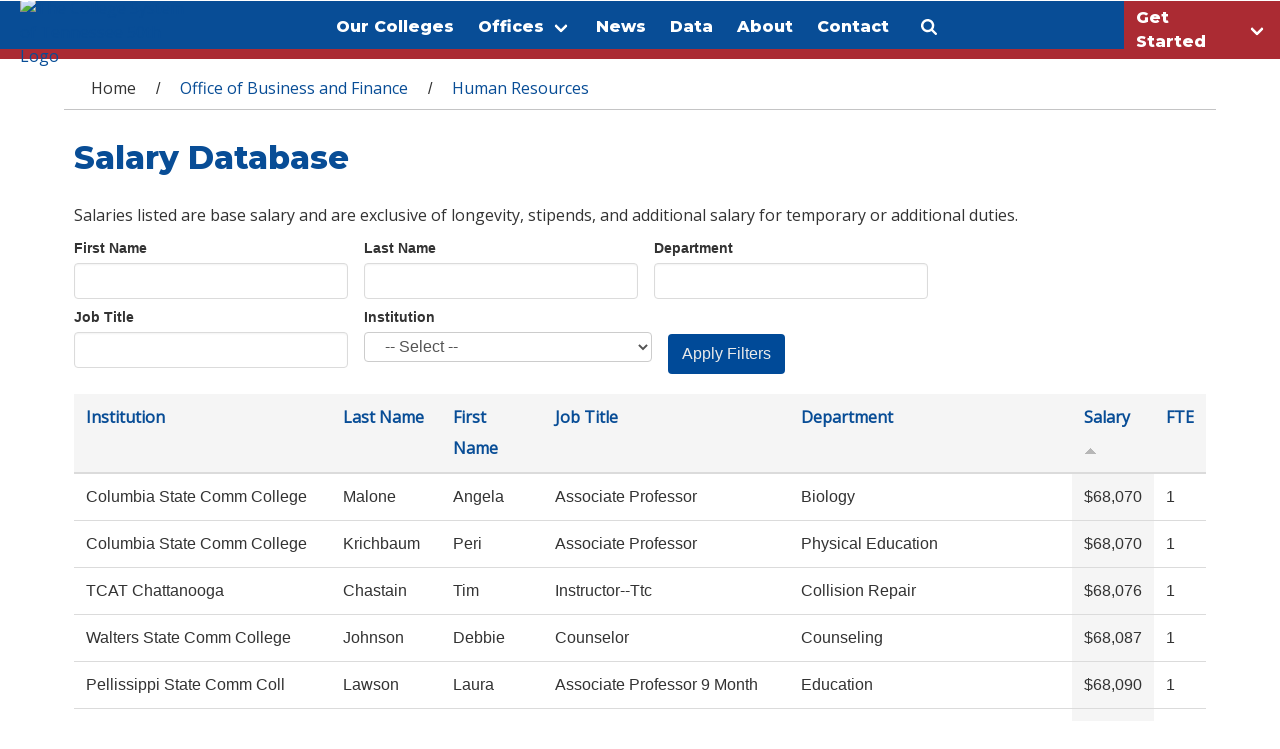

--- FILE ---
content_type: text/html; charset=utf-8
request_url: https://www.tbr.edu/hr/salaries?firstname=&amp%3Bamp%3Blastname=&amp%3Bamp%3Bdepartment=&amp%3Bamp%3Bjobtitle=&amp%3Bamp%3Binstitution=&amp%3Bamp%3Border=department&amp%3Bamp%3Bsort=asc&amp%3Bamp%3Bpage=2&amp%3Bpage=8&lastname=&department=&jobtitle=&institution=&order=php&sort=asc&page=86
body_size: 26468
content:
<!DOCTYPE html>
<!--[if lt IE 7]> <html class="ie6 ie" lang="en" dir="ltr"> <![endif]-->
<!--[if IE 7]>    <html class="ie7 ie" lang="en" dir="ltr"> <![endif]-->
<!--[if IE 8]>    <html class="ie8 ie" lang="en" dir="ltr"> <![endif]-->
<!--[if IE 9]>    <html class="ie9 ie" lang="en" dir="ltr"> <![endif]-->
<!--[if !IE]> --> <html lang="en" dir="ltr"> <!-- <![endif]-->
<head>
  <meta charset="utf-8" /><script type="text/javascript">(window.NREUM||(NREUM={})).init={ajax:{deny_list:["bam.nr-data.net"]},feature_flags:["soft_nav"]};(window.NREUM||(NREUM={})).loader_config={licenseKey:"071f414867",applicationID:"120168709",browserID:"120169520"};;/*! For license information please see nr-loader-rum-1.308.0.min.js.LICENSE.txt */
(()=>{var e,t,r={163:(e,t,r)=>{"use strict";r.d(t,{j:()=>E});var n=r(384),i=r(1741);var a=r(2555);r(860).K7.genericEvents;const s="experimental.resources",o="register",c=e=>{if(!e||"string"!=typeof e)return!1;try{document.createDocumentFragment().querySelector(e)}catch{return!1}return!0};var d=r(2614),u=r(944),l=r(8122);const f="[data-nr-mask]",g=e=>(0,l.a)(e,(()=>{const e={feature_flags:[],experimental:{allow_registered_children:!1,resources:!1},mask_selector:"*",block_selector:"[data-nr-block]",mask_input_options:{color:!1,date:!1,"datetime-local":!1,email:!1,month:!1,number:!1,range:!1,search:!1,tel:!1,text:!1,time:!1,url:!1,week:!1,textarea:!1,select:!1,password:!0}};return{ajax:{deny_list:void 0,block_internal:!0,enabled:!0,autoStart:!0},api:{get allow_registered_children(){return e.feature_flags.includes(o)||e.experimental.allow_registered_children},set allow_registered_children(t){e.experimental.allow_registered_children=t},duplicate_registered_data:!1},browser_consent_mode:{enabled:!1},distributed_tracing:{enabled:void 0,exclude_newrelic_header:void 0,cors_use_newrelic_header:void 0,cors_use_tracecontext_headers:void 0,allowed_origins:void 0},get feature_flags(){return e.feature_flags},set feature_flags(t){e.feature_flags=t},generic_events:{enabled:!0,autoStart:!0},harvest:{interval:30},jserrors:{enabled:!0,autoStart:!0},logging:{enabled:!0,autoStart:!0},metrics:{enabled:!0,autoStart:!0},obfuscate:void 0,page_action:{enabled:!0},page_view_event:{enabled:!0,autoStart:!0},page_view_timing:{enabled:!0,autoStart:!0},performance:{capture_marks:!1,capture_measures:!1,capture_detail:!0,resources:{get enabled(){return e.feature_flags.includes(s)||e.experimental.resources},set enabled(t){e.experimental.resources=t},asset_types:[],first_party_domains:[],ignore_newrelic:!0}},privacy:{cookies_enabled:!0},proxy:{assets:void 0,beacon:void 0},session:{expiresMs:d.wk,inactiveMs:d.BB},session_replay:{autoStart:!0,enabled:!1,preload:!1,sampling_rate:10,error_sampling_rate:100,collect_fonts:!1,inline_images:!1,fix_stylesheets:!0,mask_all_inputs:!0,get mask_text_selector(){return e.mask_selector},set mask_text_selector(t){c(t)?e.mask_selector="".concat(t,",").concat(f):""===t||null===t?e.mask_selector=f:(0,u.R)(5,t)},get block_class(){return"nr-block"},get ignore_class(){return"nr-ignore"},get mask_text_class(){return"nr-mask"},get block_selector(){return e.block_selector},set block_selector(t){c(t)?e.block_selector+=",".concat(t):""!==t&&(0,u.R)(6,t)},get mask_input_options(){return e.mask_input_options},set mask_input_options(t){t&&"object"==typeof t?e.mask_input_options={...t,password:!0}:(0,u.R)(7,t)}},session_trace:{enabled:!0,autoStart:!0},soft_navigations:{enabled:!0,autoStart:!0},spa:{enabled:!0,autoStart:!0},ssl:void 0,user_actions:{enabled:!0,elementAttributes:["id","className","tagName","type"]}}})());var p=r(6154),m=r(9324);let h=0;const v={buildEnv:m.F3,distMethod:m.Xs,version:m.xv,originTime:p.WN},b={consented:!1},y={appMetadata:{},get consented(){return this.session?.state?.consent||b.consented},set consented(e){b.consented=e},customTransaction:void 0,denyList:void 0,disabled:!1,harvester:void 0,isolatedBacklog:!1,isRecording:!1,loaderType:void 0,maxBytes:3e4,obfuscator:void 0,onerror:void 0,ptid:void 0,releaseIds:{},session:void 0,timeKeeper:void 0,registeredEntities:[],jsAttributesMetadata:{bytes:0},get harvestCount(){return++h}},_=e=>{const t=(0,l.a)(e,y),r=Object.keys(v).reduce((e,t)=>(e[t]={value:v[t],writable:!1,configurable:!0,enumerable:!0},e),{});return Object.defineProperties(t,r)};var w=r(5701);const x=e=>{const t=e.startsWith("http");e+="/",r.p=t?e:"https://"+e};var R=r(7836),k=r(3241);const A={accountID:void 0,trustKey:void 0,agentID:void 0,licenseKey:void 0,applicationID:void 0,xpid:void 0},S=e=>(0,l.a)(e,A),T=new Set;function E(e,t={},r,s){let{init:o,info:c,loader_config:d,runtime:u={},exposed:l=!0}=t;if(!c){const e=(0,n.pV)();o=e.init,c=e.info,d=e.loader_config}e.init=g(o||{}),e.loader_config=S(d||{}),c.jsAttributes??={},p.bv&&(c.jsAttributes.isWorker=!0),e.info=(0,a.D)(c);const f=e.init,m=[c.beacon,c.errorBeacon];T.has(e.agentIdentifier)||(f.proxy.assets&&(x(f.proxy.assets),m.push(f.proxy.assets)),f.proxy.beacon&&m.push(f.proxy.beacon),e.beacons=[...m],function(e){const t=(0,n.pV)();Object.getOwnPropertyNames(i.W.prototype).forEach(r=>{const n=i.W.prototype[r];if("function"!=typeof n||"constructor"===n)return;let a=t[r];e[r]&&!1!==e.exposed&&"micro-agent"!==e.runtime?.loaderType&&(t[r]=(...t)=>{const n=e[r](...t);return a?a(...t):n})})}(e),(0,n.US)("activatedFeatures",w.B)),u.denyList=[...f.ajax.deny_list||[],...f.ajax.block_internal?m:[]],u.ptid=e.agentIdentifier,u.loaderType=r,e.runtime=_(u),T.has(e.agentIdentifier)||(e.ee=R.ee.get(e.agentIdentifier),e.exposed=l,(0,k.W)({agentIdentifier:e.agentIdentifier,drained:!!w.B?.[e.agentIdentifier],type:"lifecycle",name:"initialize",feature:void 0,data:e.config})),T.add(e.agentIdentifier)}},384:(e,t,r)=>{"use strict";r.d(t,{NT:()=>s,US:()=>u,Zm:()=>o,bQ:()=>d,dV:()=>c,pV:()=>l});var n=r(6154),i=r(1863),a=r(1910);const s={beacon:"bam.nr-data.net",errorBeacon:"bam.nr-data.net"};function o(){return n.gm.NREUM||(n.gm.NREUM={}),void 0===n.gm.newrelic&&(n.gm.newrelic=n.gm.NREUM),n.gm.NREUM}function c(){let e=o();return e.o||(e.o={ST:n.gm.setTimeout,SI:n.gm.setImmediate||n.gm.setInterval,CT:n.gm.clearTimeout,XHR:n.gm.XMLHttpRequest,REQ:n.gm.Request,EV:n.gm.Event,PR:n.gm.Promise,MO:n.gm.MutationObserver,FETCH:n.gm.fetch,WS:n.gm.WebSocket},(0,a.i)(...Object.values(e.o))),e}function d(e,t){let r=o();r.initializedAgents??={},t.initializedAt={ms:(0,i.t)(),date:new Date},r.initializedAgents[e]=t}function u(e,t){o()[e]=t}function l(){return function(){let e=o();const t=e.info||{};e.info={beacon:s.beacon,errorBeacon:s.errorBeacon,...t}}(),function(){let e=o();const t=e.init||{};e.init={...t}}(),c(),function(){let e=o();const t=e.loader_config||{};e.loader_config={...t}}(),o()}},782:(e,t,r)=>{"use strict";r.d(t,{T:()=>n});const n=r(860).K7.pageViewTiming},860:(e,t,r)=>{"use strict";r.d(t,{$J:()=>u,K7:()=>c,P3:()=>d,XX:()=>i,Yy:()=>o,df:()=>a,qY:()=>n,v4:()=>s});const n="events",i="jserrors",a="browser/blobs",s="rum",o="browser/logs",c={ajax:"ajax",genericEvents:"generic_events",jserrors:i,logging:"logging",metrics:"metrics",pageAction:"page_action",pageViewEvent:"page_view_event",pageViewTiming:"page_view_timing",sessionReplay:"session_replay",sessionTrace:"session_trace",softNav:"soft_navigations",spa:"spa"},d={[c.pageViewEvent]:1,[c.pageViewTiming]:2,[c.metrics]:3,[c.jserrors]:4,[c.spa]:5,[c.ajax]:6,[c.sessionTrace]:7,[c.softNav]:8,[c.sessionReplay]:9,[c.logging]:10,[c.genericEvents]:11},u={[c.pageViewEvent]:s,[c.pageViewTiming]:n,[c.ajax]:n,[c.spa]:n,[c.softNav]:n,[c.metrics]:i,[c.jserrors]:i,[c.sessionTrace]:a,[c.sessionReplay]:a,[c.logging]:o,[c.genericEvents]:"ins"}},944:(e,t,r)=>{"use strict";r.d(t,{R:()=>i});var n=r(3241);function i(e,t){"function"==typeof console.debug&&(console.debug("New Relic Warning: https://github.com/newrelic/newrelic-browser-agent/blob/main/docs/warning-codes.md#".concat(e),t),(0,n.W)({agentIdentifier:null,drained:null,type:"data",name:"warn",feature:"warn",data:{code:e,secondary:t}}))}},1687:(e,t,r)=>{"use strict";r.d(t,{Ak:()=>d,Ze:()=>f,x3:()=>u});var n=r(3241),i=r(7836),a=r(3606),s=r(860),o=r(2646);const c={};function d(e,t){const r={staged:!1,priority:s.P3[t]||0};l(e),c[e].get(t)||c[e].set(t,r)}function u(e,t){e&&c[e]&&(c[e].get(t)&&c[e].delete(t),p(e,t,!1),c[e].size&&g(e))}function l(e){if(!e)throw new Error("agentIdentifier required");c[e]||(c[e]=new Map)}function f(e="",t="feature",r=!1){if(l(e),!e||!c[e].get(t)||r)return p(e,t);c[e].get(t).staged=!0,g(e)}function g(e){const t=Array.from(c[e]);t.every(([e,t])=>t.staged)&&(t.sort((e,t)=>e[1].priority-t[1].priority),t.forEach(([t])=>{c[e].delete(t),p(e,t)}))}function p(e,t,r=!0){const s=e?i.ee.get(e):i.ee,c=a.i.handlers;if(!s.aborted&&s.backlog&&c){if((0,n.W)({agentIdentifier:e,type:"lifecycle",name:"drain",feature:t}),r){const e=s.backlog[t],r=c[t];if(r){for(let t=0;e&&t<e.length;++t)m(e[t],r);Object.entries(r).forEach(([e,t])=>{Object.values(t||{}).forEach(t=>{t[0]?.on&&t[0]?.context()instanceof o.y&&t[0].on(e,t[1])})})}}s.isolatedBacklog||delete c[t],s.backlog[t]=null,s.emit("drain-"+t,[])}}function m(e,t){var r=e[1];Object.values(t[r]||{}).forEach(t=>{var r=e[0];if(t[0]===r){var n=t[1],i=e[3],a=e[2];n.apply(i,a)}})}},1738:(e,t,r)=>{"use strict";r.d(t,{U:()=>g,Y:()=>f});var n=r(3241),i=r(9908),a=r(1863),s=r(944),o=r(5701),c=r(3969),d=r(8362),u=r(860),l=r(4261);function f(e,t,r,a){const f=a||r;!f||f[e]&&f[e]!==d.d.prototype[e]||(f[e]=function(){(0,i.p)(c.xV,["API/"+e+"/called"],void 0,u.K7.metrics,r.ee),(0,n.W)({agentIdentifier:r.agentIdentifier,drained:!!o.B?.[r.agentIdentifier],type:"data",name:"api",feature:l.Pl+e,data:{}});try{return t.apply(this,arguments)}catch(e){(0,s.R)(23,e)}})}function g(e,t,r,n,s){const o=e.info;null===r?delete o.jsAttributes[t]:o.jsAttributes[t]=r,(s||null===r)&&(0,i.p)(l.Pl+n,[(0,a.t)(),t,r],void 0,"session",e.ee)}},1741:(e,t,r)=>{"use strict";r.d(t,{W:()=>a});var n=r(944),i=r(4261);class a{#e(e,...t){if(this[e]!==a.prototype[e])return this[e](...t);(0,n.R)(35,e)}addPageAction(e,t){return this.#e(i.hG,e,t)}register(e){return this.#e(i.eY,e)}recordCustomEvent(e,t){return this.#e(i.fF,e,t)}setPageViewName(e,t){return this.#e(i.Fw,e,t)}setCustomAttribute(e,t,r){return this.#e(i.cD,e,t,r)}noticeError(e,t){return this.#e(i.o5,e,t)}setUserId(e,t=!1){return this.#e(i.Dl,e,t)}setApplicationVersion(e){return this.#e(i.nb,e)}setErrorHandler(e){return this.#e(i.bt,e)}addRelease(e,t){return this.#e(i.k6,e,t)}log(e,t){return this.#e(i.$9,e,t)}start(){return this.#e(i.d3)}finished(e){return this.#e(i.BL,e)}recordReplay(){return this.#e(i.CH)}pauseReplay(){return this.#e(i.Tb)}addToTrace(e){return this.#e(i.U2,e)}setCurrentRouteName(e){return this.#e(i.PA,e)}interaction(e){return this.#e(i.dT,e)}wrapLogger(e,t,r){return this.#e(i.Wb,e,t,r)}measure(e,t){return this.#e(i.V1,e,t)}consent(e){return this.#e(i.Pv,e)}}},1863:(e,t,r)=>{"use strict";function n(){return Math.floor(performance.now())}r.d(t,{t:()=>n})},1910:(e,t,r)=>{"use strict";r.d(t,{i:()=>a});var n=r(944);const i=new Map;function a(...e){return e.every(e=>{if(i.has(e))return i.get(e);const t="function"==typeof e?e.toString():"",r=t.includes("[native code]"),a=t.includes("nrWrapper");return r||a||(0,n.R)(64,e?.name||t),i.set(e,r),r})}},2555:(e,t,r)=>{"use strict";r.d(t,{D:()=>o,f:()=>s});var n=r(384),i=r(8122);const a={beacon:n.NT.beacon,errorBeacon:n.NT.errorBeacon,licenseKey:void 0,applicationID:void 0,sa:void 0,queueTime:void 0,applicationTime:void 0,ttGuid:void 0,user:void 0,account:void 0,product:void 0,extra:void 0,jsAttributes:{},userAttributes:void 0,atts:void 0,transactionName:void 0,tNamePlain:void 0};function s(e){try{return!!e.licenseKey&&!!e.errorBeacon&&!!e.applicationID}catch(e){return!1}}const o=e=>(0,i.a)(e,a)},2614:(e,t,r)=>{"use strict";r.d(t,{BB:()=>s,H3:()=>n,g:()=>d,iL:()=>c,tS:()=>o,uh:()=>i,wk:()=>a});const n="NRBA",i="SESSION",a=144e5,s=18e5,o={STARTED:"session-started",PAUSE:"session-pause",RESET:"session-reset",RESUME:"session-resume",UPDATE:"session-update"},c={SAME_TAB:"same-tab",CROSS_TAB:"cross-tab"},d={OFF:0,FULL:1,ERROR:2}},2646:(e,t,r)=>{"use strict";r.d(t,{y:()=>n});class n{constructor(e){this.contextId=e}}},2843:(e,t,r)=>{"use strict";r.d(t,{G:()=>a,u:()=>i});var n=r(3878);function i(e,t=!1,r,i){(0,n.DD)("visibilitychange",function(){if(t)return void("hidden"===document.visibilityState&&e());e(document.visibilityState)},r,i)}function a(e,t,r){(0,n.sp)("pagehide",e,t,r)}},3241:(e,t,r)=>{"use strict";r.d(t,{W:()=>a});var n=r(6154);const i="newrelic";function a(e={}){try{n.gm.dispatchEvent(new CustomEvent(i,{detail:e}))}catch(e){}}},3606:(e,t,r)=>{"use strict";r.d(t,{i:()=>a});var n=r(9908);a.on=s;var i=a.handlers={};function a(e,t,r,a){s(a||n.d,i,e,t,r)}function s(e,t,r,i,a){a||(a="feature"),e||(e=n.d);var s=t[a]=t[a]||{};(s[r]=s[r]||[]).push([e,i])}},3878:(e,t,r)=>{"use strict";function n(e,t){return{capture:e,passive:!1,signal:t}}function i(e,t,r=!1,i){window.addEventListener(e,t,n(r,i))}function a(e,t,r=!1,i){document.addEventListener(e,t,n(r,i))}r.d(t,{DD:()=>a,jT:()=>n,sp:()=>i})},3969:(e,t,r)=>{"use strict";r.d(t,{TZ:()=>n,XG:()=>o,rs:()=>i,xV:()=>s,z_:()=>a});const n=r(860).K7.metrics,i="sm",a="cm",s="storeSupportabilityMetrics",o="storeEventMetrics"},4234:(e,t,r)=>{"use strict";r.d(t,{W:()=>a});var n=r(7836),i=r(1687);class a{constructor(e,t){this.agentIdentifier=e,this.ee=n.ee.get(e),this.featureName=t,this.blocked=!1}deregisterDrain(){(0,i.x3)(this.agentIdentifier,this.featureName)}}},4261:(e,t,r)=>{"use strict";r.d(t,{$9:()=>d,BL:()=>o,CH:()=>g,Dl:()=>_,Fw:()=>y,PA:()=>h,Pl:()=>n,Pv:()=>k,Tb:()=>l,U2:()=>a,V1:()=>R,Wb:()=>x,bt:()=>b,cD:()=>v,d3:()=>w,dT:()=>c,eY:()=>p,fF:()=>f,hG:()=>i,k6:()=>s,nb:()=>m,o5:()=>u});const n="api-",i="addPageAction",a="addToTrace",s="addRelease",o="finished",c="interaction",d="log",u="noticeError",l="pauseReplay",f="recordCustomEvent",g="recordReplay",p="register",m="setApplicationVersion",h="setCurrentRouteName",v="setCustomAttribute",b="setErrorHandler",y="setPageViewName",_="setUserId",w="start",x="wrapLogger",R="measure",k="consent"},5289:(e,t,r)=>{"use strict";r.d(t,{GG:()=>s,Qr:()=>c,sB:()=>o});var n=r(3878),i=r(6389);function a(){return"undefined"==typeof document||"complete"===document.readyState}function s(e,t){if(a())return e();const r=(0,i.J)(e),s=setInterval(()=>{a()&&(clearInterval(s),r())},500);(0,n.sp)("load",r,t)}function o(e){if(a())return e();(0,n.DD)("DOMContentLoaded",e)}function c(e){if(a())return e();(0,n.sp)("popstate",e)}},5607:(e,t,r)=>{"use strict";r.d(t,{W:()=>n});const n=(0,r(9566).bz)()},5701:(e,t,r)=>{"use strict";r.d(t,{B:()=>a,t:()=>s});var n=r(3241);const i=new Set,a={};function s(e,t){const r=t.agentIdentifier;a[r]??={},e&&"object"==typeof e&&(i.has(r)||(t.ee.emit("rumresp",[e]),a[r]=e,i.add(r),(0,n.W)({agentIdentifier:r,loaded:!0,drained:!0,type:"lifecycle",name:"load",feature:void 0,data:e})))}},6154:(e,t,r)=>{"use strict";r.d(t,{OF:()=>c,RI:()=>i,WN:()=>u,bv:()=>a,eN:()=>l,gm:()=>s,mw:()=>o,sb:()=>d});var n=r(1863);const i="undefined"!=typeof window&&!!window.document,a="undefined"!=typeof WorkerGlobalScope&&("undefined"!=typeof self&&self instanceof WorkerGlobalScope&&self.navigator instanceof WorkerNavigator||"undefined"!=typeof globalThis&&globalThis instanceof WorkerGlobalScope&&globalThis.navigator instanceof WorkerNavigator),s=i?window:"undefined"!=typeof WorkerGlobalScope&&("undefined"!=typeof self&&self instanceof WorkerGlobalScope&&self||"undefined"!=typeof globalThis&&globalThis instanceof WorkerGlobalScope&&globalThis),o=Boolean("hidden"===s?.document?.visibilityState),c=/iPad|iPhone|iPod/.test(s.navigator?.userAgent),d=c&&"undefined"==typeof SharedWorker,u=((()=>{const e=s.navigator?.userAgent?.match(/Firefox[/\s](\d+\.\d+)/);Array.isArray(e)&&e.length>=2&&e[1]})(),Date.now()-(0,n.t)()),l=()=>"undefined"!=typeof PerformanceNavigationTiming&&s?.performance?.getEntriesByType("navigation")?.[0]?.responseStart},6389:(e,t,r)=>{"use strict";function n(e,t=500,r={}){const n=r?.leading||!1;let i;return(...r)=>{n&&void 0===i&&(e.apply(this,r),i=setTimeout(()=>{i=clearTimeout(i)},t)),n||(clearTimeout(i),i=setTimeout(()=>{e.apply(this,r)},t))}}function i(e){let t=!1;return(...r)=>{t||(t=!0,e.apply(this,r))}}r.d(t,{J:()=>i,s:()=>n})},6630:(e,t,r)=>{"use strict";r.d(t,{T:()=>n});const n=r(860).K7.pageViewEvent},7699:(e,t,r)=>{"use strict";r.d(t,{It:()=>a,KC:()=>o,No:()=>i,qh:()=>s});var n=r(860);const i=16e3,a=1e6,s="SESSION_ERROR",o={[n.K7.logging]:!0,[n.K7.genericEvents]:!1,[n.K7.jserrors]:!1,[n.K7.ajax]:!1}},7836:(e,t,r)=>{"use strict";r.d(t,{P:()=>o,ee:()=>c});var n=r(384),i=r(8990),a=r(2646),s=r(5607);const o="nr@context:".concat(s.W),c=function e(t,r){var n={},s={},u={},l=!1;try{l=16===r.length&&d.initializedAgents?.[r]?.runtime.isolatedBacklog}catch(e){}var f={on:p,addEventListener:p,removeEventListener:function(e,t){var r=n[e];if(!r)return;for(var i=0;i<r.length;i++)r[i]===t&&r.splice(i,1)},emit:function(e,r,n,i,a){!1!==a&&(a=!0);if(c.aborted&&!i)return;t&&a&&t.emit(e,r,n);var o=g(n);m(e).forEach(e=>{e.apply(o,r)});var d=v()[s[e]];d&&d.push([f,e,r,o]);return o},get:h,listeners:m,context:g,buffer:function(e,t){const r=v();if(t=t||"feature",f.aborted)return;Object.entries(e||{}).forEach(([e,n])=>{s[n]=t,t in r||(r[t]=[])})},abort:function(){f._aborted=!0,Object.keys(f.backlog).forEach(e=>{delete f.backlog[e]})},isBuffering:function(e){return!!v()[s[e]]},debugId:r,backlog:l?{}:t&&"object"==typeof t.backlog?t.backlog:{},isolatedBacklog:l};return Object.defineProperty(f,"aborted",{get:()=>{let e=f._aborted||!1;return e||(t&&(e=t.aborted),e)}}),f;function g(e){return e&&e instanceof a.y?e:e?(0,i.I)(e,o,()=>new a.y(o)):new a.y(o)}function p(e,t){n[e]=m(e).concat(t)}function m(e){return n[e]||[]}function h(t){return u[t]=u[t]||e(f,t)}function v(){return f.backlog}}(void 0,"globalEE"),d=(0,n.Zm)();d.ee||(d.ee=c)},8122:(e,t,r)=>{"use strict";r.d(t,{a:()=>i});var n=r(944);function i(e,t){try{if(!e||"object"!=typeof e)return(0,n.R)(3);if(!t||"object"!=typeof t)return(0,n.R)(4);const r=Object.create(Object.getPrototypeOf(t),Object.getOwnPropertyDescriptors(t)),a=0===Object.keys(r).length?e:r;for(let s in a)if(void 0!==e[s])try{if(null===e[s]){r[s]=null;continue}Array.isArray(e[s])&&Array.isArray(t[s])?r[s]=Array.from(new Set([...e[s],...t[s]])):"object"==typeof e[s]&&"object"==typeof t[s]?r[s]=i(e[s],t[s]):r[s]=e[s]}catch(e){r[s]||(0,n.R)(1,e)}return r}catch(e){(0,n.R)(2,e)}}},8362:(e,t,r)=>{"use strict";r.d(t,{d:()=>a});var n=r(9566),i=r(1741);class a extends i.W{agentIdentifier=(0,n.LA)(16)}},8374:(e,t,r)=>{r.nc=(()=>{try{return document?.currentScript?.nonce}catch(e){}return""})()},8990:(e,t,r)=>{"use strict";r.d(t,{I:()=>i});var n=Object.prototype.hasOwnProperty;function i(e,t,r){if(n.call(e,t))return e[t];var i=r();if(Object.defineProperty&&Object.keys)try{return Object.defineProperty(e,t,{value:i,writable:!0,enumerable:!1}),i}catch(e){}return e[t]=i,i}},9324:(e,t,r)=>{"use strict";r.d(t,{F3:()=>i,Xs:()=>a,xv:()=>n});const n="1.308.0",i="PROD",a="CDN"},9566:(e,t,r)=>{"use strict";r.d(t,{LA:()=>o,bz:()=>s});var n=r(6154);const i="xxxxxxxx-xxxx-4xxx-yxxx-xxxxxxxxxxxx";function a(e,t){return e?15&e[t]:16*Math.random()|0}function s(){const e=n.gm?.crypto||n.gm?.msCrypto;let t,r=0;return e&&e.getRandomValues&&(t=e.getRandomValues(new Uint8Array(30))),i.split("").map(e=>"x"===e?a(t,r++).toString(16):"y"===e?(3&a()|8).toString(16):e).join("")}function o(e){const t=n.gm?.crypto||n.gm?.msCrypto;let r,i=0;t&&t.getRandomValues&&(r=t.getRandomValues(new Uint8Array(e)));const s=[];for(var o=0;o<e;o++)s.push(a(r,i++).toString(16));return s.join("")}},9908:(e,t,r)=>{"use strict";r.d(t,{d:()=>n,p:()=>i});var n=r(7836).ee.get("handle");function i(e,t,r,i,a){a?(a.buffer([e],i),a.emit(e,t,r)):(n.buffer([e],i),n.emit(e,t,r))}}},n={};function i(e){var t=n[e];if(void 0!==t)return t.exports;var a=n[e]={exports:{}};return r[e](a,a.exports,i),a.exports}i.m=r,i.d=(e,t)=>{for(var r in t)i.o(t,r)&&!i.o(e,r)&&Object.defineProperty(e,r,{enumerable:!0,get:t[r]})},i.f={},i.e=e=>Promise.all(Object.keys(i.f).reduce((t,r)=>(i.f[r](e,t),t),[])),i.u=e=>"nr-rum-1.308.0.min.js",i.o=(e,t)=>Object.prototype.hasOwnProperty.call(e,t),e={},t="NRBA-1.308.0.PROD:",i.l=(r,n,a,s)=>{if(e[r])e[r].push(n);else{var o,c;if(void 0!==a)for(var d=document.getElementsByTagName("script"),u=0;u<d.length;u++){var l=d[u];if(l.getAttribute("src")==r||l.getAttribute("data-webpack")==t+a){o=l;break}}if(!o){c=!0;var f={296:"sha512-+MIMDsOcckGXa1EdWHqFNv7P+JUkd5kQwCBr3KE6uCvnsBNUrdSt4a/3/L4j4TxtnaMNjHpza2/erNQbpacJQA=="};(o=document.createElement("script")).charset="utf-8",i.nc&&o.setAttribute("nonce",i.nc),o.setAttribute("data-webpack",t+a),o.src=r,0!==o.src.indexOf(window.location.origin+"/")&&(o.crossOrigin="anonymous"),f[s]&&(o.integrity=f[s])}e[r]=[n];var g=(t,n)=>{o.onerror=o.onload=null,clearTimeout(p);var i=e[r];if(delete e[r],o.parentNode&&o.parentNode.removeChild(o),i&&i.forEach(e=>e(n)),t)return t(n)},p=setTimeout(g.bind(null,void 0,{type:"timeout",target:o}),12e4);o.onerror=g.bind(null,o.onerror),o.onload=g.bind(null,o.onload),c&&document.head.appendChild(o)}},i.r=e=>{"undefined"!=typeof Symbol&&Symbol.toStringTag&&Object.defineProperty(e,Symbol.toStringTag,{value:"Module"}),Object.defineProperty(e,"__esModule",{value:!0})},i.p="https://js-agent.newrelic.com/",(()=>{var e={374:0,840:0};i.f.j=(t,r)=>{var n=i.o(e,t)?e[t]:void 0;if(0!==n)if(n)r.push(n[2]);else{var a=new Promise((r,i)=>n=e[t]=[r,i]);r.push(n[2]=a);var s=i.p+i.u(t),o=new Error;i.l(s,r=>{if(i.o(e,t)&&(0!==(n=e[t])&&(e[t]=void 0),n)){var a=r&&("load"===r.type?"missing":r.type),s=r&&r.target&&r.target.src;o.message="Loading chunk "+t+" failed: ("+a+": "+s+")",o.name="ChunkLoadError",o.type=a,o.request=s,n[1](o)}},"chunk-"+t,t)}};var t=(t,r)=>{var n,a,[s,o,c]=r,d=0;if(s.some(t=>0!==e[t])){for(n in o)i.o(o,n)&&(i.m[n]=o[n]);if(c)c(i)}for(t&&t(r);d<s.length;d++)a=s[d],i.o(e,a)&&e[a]&&e[a][0](),e[a]=0},r=self["webpackChunk:NRBA-1.308.0.PROD"]=self["webpackChunk:NRBA-1.308.0.PROD"]||[];r.forEach(t.bind(null,0)),r.push=t.bind(null,r.push.bind(r))})(),(()=>{"use strict";i(8374);var e=i(8362),t=i(860);const r=Object.values(t.K7);var n=i(163);var a=i(9908),s=i(1863),o=i(4261),c=i(1738);var d=i(1687),u=i(4234),l=i(5289),f=i(6154),g=i(944),p=i(384);const m=e=>f.RI&&!0===e?.privacy.cookies_enabled;function h(e){return!!(0,p.dV)().o.MO&&m(e)&&!0===e?.session_trace.enabled}var v=i(6389),b=i(7699);class y extends u.W{constructor(e,t){super(e.agentIdentifier,t),this.agentRef=e,this.abortHandler=void 0,this.featAggregate=void 0,this.loadedSuccessfully=void 0,this.onAggregateImported=new Promise(e=>{this.loadedSuccessfully=e}),this.deferred=Promise.resolve(),!1===e.init[this.featureName].autoStart?this.deferred=new Promise((t,r)=>{this.ee.on("manual-start-all",(0,v.J)(()=>{(0,d.Ak)(e.agentIdentifier,this.featureName),t()}))}):(0,d.Ak)(e.agentIdentifier,t)}importAggregator(e,t,r={}){if(this.featAggregate)return;const n=async()=>{let n;await this.deferred;try{if(m(e.init)){const{setupAgentSession:t}=await i.e(296).then(i.bind(i,3305));n=t(e)}}catch(e){(0,g.R)(20,e),this.ee.emit("internal-error",[e]),(0,a.p)(b.qh,[e],void 0,this.featureName,this.ee)}try{if(!this.#t(this.featureName,n,e.init))return(0,d.Ze)(this.agentIdentifier,this.featureName),void this.loadedSuccessfully(!1);const{Aggregate:i}=await t();this.featAggregate=new i(e,r),e.runtime.harvester.initializedAggregates.push(this.featAggregate),this.loadedSuccessfully(!0)}catch(e){(0,g.R)(34,e),this.abortHandler?.(),(0,d.Ze)(this.agentIdentifier,this.featureName,!0),this.loadedSuccessfully(!1),this.ee&&this.ee.abort()}};f.RI?(0,l.GG)(()=>n(),!0):n()}#t(e,r,n){if(this.blocked)return!1;switch(e){case t.K7.sessionReplay:return h(n)&&!!r;case t.K7.sessionTrace:return!!r;default:return!0}}}var _=i(6630),w=i(2614),x=i(3241);class R extends y{static featureName=_.T;constructor(e){var t;super(e,_.T),this.setupInspectionEvents(e.agentIdentifier),t=e,(0,c.Y)(o.Fw,function(e,r){"string"==typeof e&&("/"!==e.charAt(0)&&(e="/"+e),t.runtime.customTransaction=(r||"http://custom.transaction")+e,(0,a.p)(o.Pl+o.Fw,[(0,s.t)()],void 0,void 0,t.ee))},t),this.importAggregator(e,()=>i.e(296).then(i.bind(i,3943)))}setupInspectionEvents(e){const t=(t,r)=>{t&&(0,x.W)({agentIdentifier:e,timeStamp:t.timeStamp,loaded:"complete"===t.target.readyState,type:"window",name:r,data:t.target.location+""})};(0,l.sB)(e=>{t(e,"DOMContentLoaded")}),(0,l.GG)(e=>{t(e,"load")}),(0,l.Qr)(e=>{t(e,"navigate")}),this.ee.on(w.tS.UPDATE,(t,r)=>{(0,x.W)({agentIdentifier:e,type:"lifecycle",name:"session",data:r})})}}class k extends e.d{constructor(e){var t;(super(),f.gm)?(this.features={},(0,p.bQ)(this.agentIdentifier,this),this.desiredFeatures=new Set(e.features||[]),this.desiredFeatures.add(R),(0,n.j)(this,e,e.loaderType||"agent"),t=this,(0,c.Y)(o.cD,function(e,r,n=!1){if("string"==typeof e){if(["string","number","boolean"].includes(typeof r)||null===r)return(0,c.U)(t,e,r,o.cD,n);(0,g.R)(40,typeof r)}else(0,g.R)(39,typeof e)},t),function(e){(0,c.Y)(o.Dl,function(t,r=!1){if("string"!=typeof t&&null!==t)return void(0,g.R)(41,typeof t);const n=e.info.jsAttributes["enduser.id"];r&&null!=n&&n!==t?(0,a.p)(o.Pl+"setUserIdAndResetSession",[t],void 0,"session",e.ee):(0,c.U)(e,"enduser.id",t,o.Dl,!0)},e)}(this),function(e){(0,c.Y)(o.nb,function(t){if("string"==typeof t||null===t)return(0,c.U)(e,"application.version",t,o.nb,!1);(0,g.R)(42,typeof t)},e)}(this),function(e){(0,c.Y)(o.d3,function(){e.ee.emit("manual-start-all")},e)}(this),function(e){(0,c.Y)(o.Pv,function(t=!0){if("boolean"==typeof t){if((0,a.p)(o.Pl+o.Pv,[t],void 0,"session",e.ee),e.runtime.consented=t,t){const t=e.features.page_view_event;t.onAggregateImported.then(e=>{const r=t.featAggregate;e&&!r.sentRum&&r.sendRum()})}}else(0,g.R)(65,typeof t)},e)}(this),this.run()):(0,g.R)(21)}get config(){return{info:this.info,init:this.init,loader_config:this.loader_config,runtime:this.runtime}}get api(){return this}run(){try{const e=function(e){const t={};return r.forEach(r=>{t[r]=!!e[r]?.enabled}),t}(this.init),n=[...this.desiredFeatures];n.sort((e,r)=>t.P3[e.featureName]-t.P3[r.featureName]),n.forEach(r=>{if(!e[r.featureName]&&r.featureName!==t.K7.pageViewEvent)return;if(r.featureName===t.K7.spa)return void(0,g.R)(67);const n=function(e){switch(e){case t.K7.ajax:return[t.K7.jserrors];case t.K7.sessionTrace:return[t.K7.ajax,t.K7.pageViewEvent];case t.K7.sessionReplay:return[t.K7.sessionTrace];case t.K7.pageViewTiming:return[t.K7.pageViewEvent];default:return[]}}(r.featureName).filter(e=>!(e in this.features));n.length>0&&(0,g.R)(36,{targetFeature:r.featureName,missingDependencies:n}),this.features[r.featureName]=new r(this)})}catch(e){(0,g.R)(22,e);for(const e in this.features)this.features[e].abortHandler?.();const t=(0,p.Zm)();delete t.initializedAgents[this.agentIdentifier]?.features,delete this.sharedAggregator;return t.ee.get(this.agentIdentifier).abort(),!1}}}var A=i(2843),S=i(782);class T extends y{static featureName=S.T;constructor(e){super(e,S.T),f.RI&&((0,A.u)(()=>(0,a.p)("docHidden",[(0,s.t)()],void 0,S.T,this.ee),!0),(0,A.G)(()=>(0,a.p)("winPagehide",[(0,s.t)()],void 0,S.T,this.ee)),this.importAggregator(e,()=>i.e(296).then(i.bind(i,2117))))}}var E=i(3969);class I extends y{static featureName=E.TZ;constructor(e){super(e,E.TZ),f.RI&&document.addEventListener("securitypolicyviolation",e=>{(0,a.p)(E.xV,["Generic/CSPViolation/Detected"],void 0,this.featureName,this.ee)}),this.importAggregator(e,()=>i.e(296).then(i.bind(i,9623)))}}new k({features:[R,T,I],loaderType:"lite"})})()})();</script>
<link rel="shortcut icon" href="https://www.tbr.edu/profiles/tbr_hosting/themes/tbr_bootstrap_new/favicon.ico" type="image/vnd.microsoft.icon" />
<meta name="robots" content="noimageindex, noindex, notranslate, noydir" />
<meta name="generator" content="Drupal 7 (http://drupal.org)" />
<link rel="canonical" href="https://www.tbr.edu/hr/salaries" />
<link rel="shortlink" href="https://www.tbr.edu/hr/salaries" />
<meta property="og:site_name" content="Tennessee Board of Regents" />
<meta property="og:type" content="article" />
<meta property="og:url" content="https://www.tbr.edu/hr/salaries" />
<meta property="og:title" content="Salary Database" />
  <!-- Set the viewport width to device width for mobile -->
  <meta name="viewport" id="viewport" content="width=device-width,minimum-scale=1.0,maximum-scale=10.0,initial-scale=1.0">
  <meta http-equiv="Cache-control" content="private">
  <meta name="theme-color" content="#084d96"/>
  <title>Salary Database | Page 87 | Tennessee Board of Regents</title>
  <link href='//fonts.googleapis.com/css?family=Source+Sans+Pro:200,300,400,600,700,900,200italic,300italic,400italic,600italic,700italic,900italic' rel='stylesheet' type='text/css'>
  <link href='//fonts.googleapis.com/css?family=Open+Sans:400,300&subset=latin,greek,cyrillic,vietnamese' rel='stylesheet' type='text/css'>
    <link rel="apple-touch-icon" href="/profiles/tbr_hosting/themes/tbr_bootstrap_new/images/icons/touch/apple-touch-icon.png" />
	<link rel="apple-touch-icon" sizes="57x57" href="/profiles/tbr_hosting/themes/tbr_bootstrap_new/images/icons/touch/apple-touch-icon-57x57.png" />
	<link rel="apple-touch-icon" sizes="72x72" href="/profiles/tbr_hosting/themes/tbr_bootstrap_new/images/icons/touch/apple-touch-icon-72x72.png" />
	<link rel="apple-touch-icon" sizes="114x114" href="/profiles/tbr_hosting/themes/tbr_bootstrap_new/images/icons/touch/apple-touch-icon-114x114.png" />
	<link rel="apple-touch-icon" sizes="144x144" href="/profiles/tbr_hosting/themes/tbr_bootstrap_new/images/icons/touch/apple-touch-icon-144x144.png" />
  <style media="all">
@import url("https://www.tbr.edu/modules/system/system.base.css?t8wwh4");
@import url("https://www.tbr.edu/modules/system/system.menus.css?t8wwh4");
@import url("https://www.tbr.edu/modules/system/system.messages.css?t8wwh4");
@import url("https://www.tbr.edu/modules/system/system.theme.css?t8wwh4");
</style>
<style media="all">
@import url("https://www.tbr.edu/modules/aggregator/aggregator.css?t8wwh4");
@import url("https://www.tbr.edu/profiles/tbr_hosting/modules/calendar/css/calendar_multiday.css?t8wwh4");
@import url("https://www.tbr.edu/modules/field/theme/field.css?t8wwh4");
@import url("https://www.tbr.edu/sites/all/modules/filebrowser/css/filebrowser_style.css?t8wwh4");
@import url("https://www.tbr.edu/profiles/tbr_hosting/modules/google_cse/google_cse.css?t8wwh4");
@import url("https://www.tbr.edu/modules/node/node.css?t8wwh4");
@import url("https://www.tbr.edu/modules/search/search.css?t8wwh4");
@import url("https://www.tbr.edu/modules/user/user.css?t8wwh4");
@import url("https://www.tbr.edu/profiles/tbr_hosting/modules/youtube/css/youtube.css?t8wwh4");
@import url("https://www.tbr.edu/profiles/tbr_hosting/modules/views/css/views.css?t8wwh4");
</style>
<style media="all">
@import url("https://www.tbr.edu/profiles/tbr_hosting/modules/colorbox/styles/default/colorbox_style.css?t8wwh4");
@import url("https://www.tbr.edu/profiles/tbr_hosting/modules/ctools/css/ctools.css?t8wwh4");
@import url("https://www.tbr.edu/profiles/tbr_hosting/modules/panels/css/panels.css?t8wwh4");
@import url("https://www.tbr.edu/profiles/tbr_hosting/modules/path_breadcrumbs/css/path_breadcrumbs.css?t8wwh4");
</style>
<style media="all">
@import url("https://www.tbr.edu/profiles/tbr_hosting/themes/open_framework/bootstrap/css/bootstrap.min.css?t8wwh4");
@import url("https://www.tbr.edu/profiles/tbr_hosting/themes/open_framework/bootstrap/css/bootstrap-responsive.min.css?t8wwh4");
@import url("https://www.tbr.edu/profiles/tbr_hosting/themes/open_framework/css/open_framework.css?t8wwh4");
@import url("https://www.tbr.edu/profiles/tbr_hosting/themes/open_framework/css/ie.css?t8wwh4");
@import url("https://www.tbr.edu/profiles/tbr_hosting/themes/tbr_bootstrap_new/css/style.css?t8wwh4");
@import url("https://www.tbr.edu/profiles/tbr_hosting/themes/tbr_bootstrap_new/css/font-awesome.min.css?t8wwh4");
</style>
<style media="print">
@import url("https://www.tbr.edu/profiles/tbr_hosting/themes/open_framework/css/open_framework_print.css?t8wwh4");
</style>
    <style>
  #header-unit .container #header-unit-inner {
	  		  background: #fff url("/profiles/tbr_hosting/themes/tbr_bootstrap_new/images/headers/hr.jpg");
		   }
  </style>
  <script defer="defer" src="https://www.tbr.edu/sites/default/files/google_tag/google_tag.script.js?t8wwh4"></script>
<script src="https://www.tbr.edu/profiles/tbr_hosting/libraries/respondjs/respond.min.js?t8wwh4"></script>
<script src="https://www.tbr.edu/profiles/tbr_hosting/modules/jquery_update/replace/jquery/1.12/jquery.min.js?v=1.12.4"></script>
<script src="https://www.tbr.edu/misc/jquery-extend-3.4.0.js?v=1.12.4"></script>
<script src="https://www.tbr.edu/misc/jquery-html-prefilter-3.5.0-backport.js?v=1.12.4"></script>
<script src="https://www.tbr.edu/misc/jquery.once.js?v=1.2"></script>
<script src="https://www.tbr.edu/misc/drupal.js?t8wwh4"></script>
<script src="https://www.tbr.edu/profiles/tbr_hosting/modules/jquery_update/js/jquery_browser.js?v=0.0.1"></script>
<script src="https://www.tbr.edu/misc/form-single-submit.js?v=7.105"></script>
<script src="https://www.tbr.edu/profiles/tbr_hosting/modules/google_cse/google_cse.js?t8wwh4"></script>
<script src="https://www.tbr.edu/sites/all/modules/oauth_login_oauth2/js/testconfig.js?t8wwh4"></script>
<script src="https://www.tbr.edu/profiles/tbr_hosting/libraries/colorbox/jquery.colorbox-min.js?t8wwh4"></script>
<script src="https://www.tbr.edu/profiles/tbr_hosting/modules/colorbox/js/colorbox.js?t8wwh4"></script>
<script src="https://www.tbr.edu/profiles/tbr_hosting/modules/colorbox/styles/default/colorbox_style.js?t8wwh4"></script>
<script src="https://www.tbr.edu/profiles/tbr_hosting/modules/colorbox/js/colorbox_load.js?t8wwh4"></script>
<script src="https://www.tbr.edu/profiles/tbr_hosting/modules/colorbox/js/colorbox_inline.js?t8wwh4"></script>
<script src="https://www.tbr.edu/profiles/tbr_hosting/libraries/responsive-imagemaps/jquery.rwdImageMaps.min.js?t8wwh4"></script>
<script src="https://www.tbr.edu/profiles/tbr_hosting/modules/better_exposed_filters/better_exposed_filters.js?t8wwh4"></script>
<script src="https://www.tbr.edu/misc/tableheader.js?t8wwh4"></script>
<script>
window.CKEDITOR_BASEPATH = '/profiles/tbr_hosting/libraries/ckeditor/'
</script>
<script src="https://www.tbr.edu/profiles/tbr_hosting/themes/open_framework/bootstrap/js/bootstrap.min.js?t8wwh4"></script>
<script src="https://www.tbr.edu/profiles/tbr_hosting/themes/open_framework/js/open_framework.js?t8wwh4"></script>
<script src="https://www.tbr.edu/profiles/tbr_hosting/themes/open_framework/js/override.js?t8wwh4"></script>
<script src="https://www.tbr.edu/profiles/tbr_hosting/themes/tbr_bootstrap_new/js/breakpoints.js?t8wwh4"></script>
<script src="https://www.tbr.edu/profiles/tbr_hosting/themes/tbr_bootstrap_new/js/script.js?t8wwh4"></script>
<script src="https://www.tbr.edu/profiles/tbr_hosting/themes/tbr_bootstrap_new/js/jquery.doubleScroll.js?t8wwh4"></script>
<script>
jQuery.extend(Drupal.settings, {"basePath":"\/","pathPrefix":"","setHasJsCookie":0,"ajaxPageState":{"theme":"tbr_bootstrap_new","theme_token":"VRhBHRIcq5lBv3KkS39xuVV1RUbcvkdYxN3cd4U2VhA","js":{"sites\/all\/modules\/responsive_imagemaps\/responsive_imagemaps.js":1,"public:\/\/google_tag\/google_tag.script.js":1,"profiles\/tbr_hosting\/libraries\/respondjs\/respond.min.js":1,"profiles\/tbr_hosting\/modules\/jquery_update\/replace\/jquery\/1.12\/jquery.min.js":1,"misc\/jquery-extend-3.4.0.js":1,"misc\/jquery-html-prefilter-3.5.0-backport.js":1,"misc\/jquery.once.js":1,"misc\/drupal.js":1,"profiles\/tbr_hosting\/modules\/jquery_update\/js\/jquery_browser.js":1,"misc\/form-single-submit.js":1,"profiles\/tbr_hosting\/modules\/google_cse\/google_cse.js":1,"sites\/all\/modules\/oauth_login_oauth2\/js\/testconfig.js":1,"profiles\/tbr_hosting\/libraries\/colorbox\/jquery.colorbox-min.js":1,"profiles\/tbr_hosting\/modules\/colorbox\/js\/colorbox.js":1,"profiles\/tbr_hosting\/modules\/colorbox\/styles\/default\/colorbox_style.js":1,"profiles\/tbr_hosting\/modules\/colorbox\/js\/colorbox_load.js":1,"profiles\/tbr_hosting\/modules\/colorbox\/js\/colorbox_inline.js":1,"profiles\/tbr_hosting\/libraries\/responsive-imagemaps\/jquery.rwdImageMaps.min.js":1,"profiles\/tbr_hosting\/modules\/better_exposed_filters\/better_exposed_filters.js":1,"misc\/tableheader.js":1,"0":1,"profiles\/tbr_hosting\/themes\/open_framework\/bootstrap\/js\/bootstrap.min.js":1,"profiles\/tbr_hosting\/themes\/open_framework\/js\/open_framework.js":1,"profiles\/tbr_hosting\/themes\/open_framework\/js\/override.js":1,"profiles\/tbr_hosting\/themes\/tbr_bootstrap_new\/js\/breakpoints.js":1,"profiles\/tbr_hosting\/themes\/tbr_bootstrap_new\/js\/script.js":1,"profiles\/tbr_hosting\/themes\/tbr_bootstrap_new\/js\/jquery.doubleScroll.js":1},"css":{"modules\/system\/system.base.css":1,"modules\/system\/system.menus.css":1,"modules\/system\/system.messages.css":1,"modules\/system\/system.theme.css":1,"modules\/aggregator\/aggregator.css":1,"profiles\/tbr_hosting\/modules\/calendar\/css\/calendar_multiday.css":1,"modules\/field\/theme\/field.css":1,"sites\/all\/modules\/filebrowser\/css\/filebrowser_style.css":1,"profiles\/tbr_hosting\/modules\/google_cse\/google_cse.css":1,"modules\/node\/node.css":1,"modules\/search\/search.css":1,"modules\/user\/user.css":1,"profiles\/tbr_hosting\/modules\/youtube\/css\/youtube.css":1,"profiles\/tbr_hosting\/modules\/views\/css\/views.css":1,"profiles\/tbr_hosting\/modules\/colorbox\/styles\/default\/colorbox_style.css":1,"profiles\/tbr_hosting\/modules\/ctools\/css\/ctools.css":1,"profiles\/tbr_hosting\/modules\/panels\/css\/panels.css":1,"profiles\/tbr_hosting\/modules\/path_breadcrumbs\/css\/path_breadcrumbs.css":1,"profiles\/tbr_hosting\/themes\/open_framework\/bootstrap\/css\/bootstrap.min.css":1,"profiles\/tbr_hosting\/themes\/open_framework\/bootstrap\/css\/bootstrap-responsive.min.css":1,"profiles\/tbr_hosting\/themes\/open_framework\/fontawesome\/css\/font-awesome.min.css":1,"profiles\/tbr_hosting\/themes\/open_framework\/css\/open_framework.css":1,"profiles\/tbr_hosting\/themes\/open_framework\/css\/ie.css":1,"profiles\/tbr_hosting\/themes\/tbr_bootstrap_new\/css\/style.css":1,"profiles\/tbr_hosting\/themes\/tbr_bootstrap_new\/css\/font-awesome.min.css":1,"profiles\/tbr_hosting\/themes\/open_framework\/css\/open_framework_print.css":1}},"colorbox":{"opacity":"0.85","current":"{current} of {total}","previous":"\u00ab Prev","next":"Next \u00bb","close":"Close","maxWidth":"98%","maxHeight":"98%","fixed":true,"mobiledetect":true,"mobiledevicewidth":"480px","file_public_path":"\/sites\/default\/files","specificPagesDefaultValue":"admin*\nimagebrowser*\nimg_assist*\nimce*\nnode\/add\/*\nnode\/*\/edit\nprint\/*\nprintpdf\/*\nsystem\/ajax\nsystem\/ajax\/*"},"googleCSE":{"cx":"000855052858091299634:vdn1pvbv97k","resultsWidth":200,"domain":"www.google.com","showWaterMark":0},"better_exposed_filters":{"datepicker":false,"slider":false,"settings":[],"autosubmit":false,"views":{"tbr_salary_data":{"displays":{"page":{"filters":{"firstname":{"required":false},"lastname":{"required":false},"department":{"required":false},"jobtitle":{"required":false},"institution":{"required":false}}}}}}},"urlIsAjaxTrusted":{"\/hr\/salaries":true}});
</script>
  <script type="text/javascript" src="//s7.addthis.com/js/300/addthis_widget.js#pubid=ra-53ea780006145c89"></script>
    <link href="https://fonts.googleapis.com/css?family=Montserrat:800,900|Open+Sans" rel="stylesheet">
        <link rel="stylesheet" href="https://cdnjs.cloudflare.com/ajax/libs/bulma/0.9.4/css/bulma.min.css" integrity="sha512-HqxHUkJM0SYcbvxUw5P60SzdOTy/QVwA1JJrvaXJv4q7lmbDZCmZaqz01UPOaQveoxfYRv1tHozWGPMcuTBuvQ==" crossorigin="anonymous" referrerpolicy="no-referrer" />
    <link rel="stylesheet" href="/profiles/tbr_hosting/themes/tbr_bootstrap_new/dist/css/main.css">
    <link rel="stylesheet" href="/profiles/tbr_hosting/themes/tbr_bootstrap_new/dist/css/print.css">
</head>

<body class="html not-front not-logged-in no-sidebars page-hr page-hr-salaries  appserver      "  >
  <noscript aria-hidden="true"><iframe src="https://www.googletagmanager.com/ns.html?id=GTM-NBTW67K" height="0" width="0" style="display:none;visibility:hidden"></iframe></noscript>  

<div id="skipnav" class="is-sr-only is-invisible">
  <div class="container">
    <p>Skip to:</p>
    <ul>
      <li><a href="#main-content" class="is-sr-only is-invisible">Skip to content</a></li>
            <li><a href="#mainmenu" class="is-sr-only is-invisible">Skip to navigation</a></li>
          </ul>
  </div>
</div>
<!-- /#skipnav -->


<!-- /#emergency-header -->

<div id="block-block-headermenu" class="clearfix block block-block">       <div class="content"> 



<div class="main-menu  sticky" id="mainmenu" role="navigation" aria-label="main navigation">
    <nav class="navbar">
        <div class="navbar-brand">
            <div class="navbar-burger">
                <span></span>
                <span></span>
                <span></span>
            </div>
        </div>
        <section id="isMobile" aria-hidden="false">
            <div class="navbar-menu">
                <div class="navbar-item has-dropdown is-hoverable start-btn">
                    <a class="navbar-link" aria-haspopup="true">Get Started</a>
                    <div class="navbar-dropdown" aria-label="submenu" role="navigation">
                        <a href="/node/30686" class="navbar-item">Future Students</a>
                        <a href="/node/30685" class="navbar-item">Adult Learners</a>
                        <a href="/node/30674" class="navbar-item">Online Learners</a>
                        <a href="/node/30687" class="navbar-item">Military & Veterans</a>
                        <!--<a href="/node/31167" class="navbar-item">K - 12 Initiatives</a>-->
                        <a href="/node/30684" class="navbar-item"> Facilities & Development </a>
                        <a href="/node/30681" class="navbar-item">Data and Research</a>
                        <a href="/node/30688" class="navbar-item">Job Seekers</a>
                        <a href="https://www.tbr.edu/generalcounsel/policies-and-guidelines" class="navbar-item">Policies and Guidelines</a>
                        <a href="/purchasing/how-do-business-tbr" class="navbar-item">How to Do Business with the TBR</a>
                        <a href="/node/30689" class="navbar-item">Faculty & Staff</a>
                    </div>
                </div>
                <a href="https://www.tbr.edu/institutions/our-institutions" class="navbar-item">Our Colleges</a>
                <div class="dropup navbar-item has-dropdown has-dropdown-up is-hoverable">
                    <a class="navbar-link">Offices</a>
                    <div class="navbar-dropdown megamenu">
                        <div class="columns is-desktop">
                            <div class="column">
                                <a href="https://www.tbr.edu/board/tennessee-board-regents" class="navbar-item">Board of Regents</a>
                                <a href="https://www.tbr.edu/chancellor/office-chancellor" class="navbar-item">Chancellor</a>
                                <ul class="menu-depts">
                                    <li><a href="https://www.tbr.edu/facilities/department-facilities-development">Facilities Development</a></li>
                                    </ul>
                                <a href="https://www.tbr.edu/business/office-business-and-finance" class="navbar-item">Business and Finance</a>
                                    <ul class="menu-depts">
                                        <li><a href="https://www.tbr.edu/business/department-campus-safety-and-security">Campus Safety and Security</a></li>
                                        <li><a href="https://www.tbr.edu/hr/department-human-resources-and-payroll-services">Human Resources</a></li>
                                        <li><a href="https://www.tbr.edu/it/office-information-technology">Information Technology</a></li>
                                        <li><a href="https://www.tbr.edu/purchasing/department-purchasing-and-contracts">Purchasing</a></li>
                                    </ul>
                            </div>
                            <div class="column">
                                <a href="https://www.tbr.edu/external-affairs/office-external-affairs" class="navbar-item">External Affairs</a>
                                    <ul class="menu-depts">
                                        <li><a href="https://www.tbr.edu/cwd">Center for Workforce Development</a></li>
                                        <li><a href="https://www.tbr.edu/govpr/government-and-publicrelations">Government & Public Relations</a></li>
                                        <li><a href="https://www.tbr.edu/advancement/strategic-advancement">Strategic Advancement & Athletics</a></li>
                                        <li><a href="https://www.tbr.edu/cwd/tennessee-council-career-and-technical-education-tccte">Tennessee Council for Career and Technical Education</a></li>

                                    </ul>

                                <a href="https://www.tbr.edu/generalcounsel/office-general-counsel" class="navbar-item">General Counsel</a>
                                <a href="https://www.tbr.edu/audit/office-system-wide-internal-audit" class="navbar-item">System-wide Internal Audit</a>
                                
                            </div>

                            <div class="column">
                                <a href="https://www.tbr.edu/policy-strategy/office-policy-and-strategy" class="navbar-item">Policy and Strategy</a>
                                    <ul class="menu-depts">
                                        <li><a href="https://www.tbr.edu/academics/office-academic-affairs">Academic Affairs</a></li>
                                        <li><a href="https://www.tbr.edu/sem/office-strategic-enrollment-management">Strategic Enrollment Management</a></li>
                                        <li><a href="https://www.tbr.edu/student-success/office-student-success">Student Success</a></li>
                                    </ul>
                            </div>
                        </div>
                    </div>
                </div>
                <!-- REMOVED RESOURCES MENU
                <div class="dropup navbar-item has-dropdown has-dropdown-up is-hoverable">
                    <a class="navbar-link">Resources</a>
                    <div class="navbar-dropdown">
                        <div class="columns is-desktop">
                            <div class="column">
                                <a href="https://policies.tbr.edu" class="navbar-item">Policies & Guidelines</a>
                                <a href="https://www.tbr.edu/hr/employment-opportunities" class="navbar-item">Employment Opportunities</a>
                                <a href="https://www.tbr.edu/hr/employee-benefits" class="navbar-item">Employee Benefits</a>
                                <a href="https://www.tbr.edu/academics/research-and-assessment" class="navbar-item">Data and Research</a>
                                <a href="https://www.tbr.edu/purchasing/how-do-business-tbr" class="navbar-item">Vendors / Contracts</a>
                            </div>
                            <div class="column">
                                <a href="https://www.tbr.edu/facilities/doing-business-tbr-facilities" class="navbar-item">Facilities Bid Opportunities</a>
                                <a href="https://www.tbr.edu/institutions" class="navbar-item">Our Institutions</a>
                                <a href="https://www.tbr.edu/institutions/getting-started" class="navbar-item">Getting Started as a Student at a TBR Institution</a>
                                <a href="https://www.tbr.edu/academics/programs" class="navbar-item">Academic Programs at Our Institutions</a>
                                <a href="https://www.tbr.edu/initiatives/online-learning-tn-ecampus" class="navbar-item">Online Learning / TN eCampus</a>
                            </div>
                            <div class="column">
                                <a href="https://www.tbr.edu/business/tuition-and-fees" class="navbar-item">Tuition and Fees</a>
                                <a href="https://www.tbr.edu/communications" class="navbar-item">Communications & Marketing</a>
                                <a href="https://www.tbr.edu/sharedservices" class="navbar-item">Shared Services Initiative</a>
                            </div>
                        </div>
                    </div>
                </div> 
                -->
                <a href="https://www.tbr.edu/all-news" class="navbar-item">News</a>
                <a href="https://www.tbr.edu/policy-strategy/data-and-research" class="navbar-item">Data</a>
                <a href="https://www.tbr.edu/board" class="navbar-item">About</a>
                <a href="https://www.tbr.edu/contacts/contact-tbr" class="navbar-item">Contact</a>
                <div class="searchbar">
                    <form action="/search/google/" method="get">
                        <fieldset  aria-label="Search TBR">
                            <div class="searchbar__left is-hidden-touch">
                                <!--<label class="search-area" for="search-site-section">Policies &amp; Rules</label>
                                <input type="radio" class="radiosearch" id="search-site-section" value="site:policies.tbr.edu"
                                    name="sitesearch">
                            -->    
                                <label class="search-area" for="search-all-tbr">All of TBR.edu</label>
                                <input type="radio" class="radiosearch" id="search-all-tbr" value="" name="sitesearch"
                                    checked="yes">
                            </div>
                            <div class="searchbar__right ">
                                <input name="q" type="search" placeholder="Enter your search terms here" id="q" title="search">
                                <button id="do-site-search" aria-label="Search"></button>
                            </div>
                        </fieldset>
                    </form>
                    <a class="close-search is-hidden-touch">X</a>
                </div>
                <a class="navbar-item is-hidden-touch" id="showSearch">
                    <svg width="32" height="32" viewBox="0 0 32 32" version="1.1" xmlns="http://www.w3.org/2000/svg"
                        xmlns:xlink="http://www.w3.org/1999/xlink">
                        <title>search</title>
                        <g id="Canvas" transform="translate(8559 -2968)">
                            <clipPath id="clip-0" clip-rule="evenodd">
                                <path d="M -8559 2968L -8527 2968L -8527 3000L -8559 3000L -8559 2968Z" fill="#FFFFFF"
                                    id="searchicon-clippath" />
                            </clipPath>
                            <g id="search" clip-path="url(#clip-0)">
                                <g id="Search">
                                    <use xlink:href="#path0_fill" transform="translate(-8559 2968)" fill="#FFFFFF" id="searchicon" />
                                </g>
                            </g>
                        </g>
                        <defs>
                            <path id="path0_fill" d="M 13.2739 0.000273157C 5.97239 0.000273157 1.13133e-07 5.959 1.13133e-07 13.2601C 1.13133e-07 20.56 5.97395 26.534 13.2739 26.534C 16.0801 26.534 18.6804 25.6346 20.8239 24.1423L 28.0006 31.3049C 28.9136 32.2317 30.406 32.2317 31.319 31.3049C 32.232 30.3919 32.232 28.9133 31.319 28.0002L 24.1408 20.8236C 25.6484 18.6667 26.5325 16.0675 26.5325 13.2598C 26.5325 5.9599 20.5585 1.19087e-09 13.2726 1.19087e-09L 13.2739 0.000273157ZM 13.2739 4.67399C 18.0299 4.67399 21.8467 8.49086 21.8467 13.2605C 21.8467 18.0302 18.0299 21.847 13.2739 21.847C 8.50417 21.847 4.68738 18.0301 4.68738 13.2605C 4.68738 8.49078 8.50424 4.67399 13.2739 4.67399L 13.2739 4.67399Z" />
                        </defs>
                    </svg>
                </a>
            </div>
        </section>
    </nav>
</div>
<div class="secondary-menu is-hidden-touch">
    <nav class="navbar" role="navigation" aria-label="secondary navigation">
        <div class="navbar menu">
            <div class="navbar-end">
                <!-- <a href="/academics/programs" class="navbar-item">Find A Program</a> -->
                <a href="/node/17609" class="navbar-item">Apply</a>
                <a href="/node/30682" class="navbar-item">Make a Gift</a>
            </div>
        </div>
    </nav>
</div> </div>
</div>
<div class="hero__logo">
  <a href="/">
    <img src="/profiles/tbr_hosting/themes/tbr_bootstrap_new/images/logos/cstn-logo.svg" alt="The College System of Tennessee 50th Logo">
  </a>
</div>


<!--/#header-unit -->

<div id="main" class="clearfix">
  <div class="container">
              <div id="breadcrumb"><h2 class="element-invisible">You are here</h2><div class="breadcrumb"><div class="inline odd first" itemscope itemtype="http://data-vocabulary.org/Breadcrumb"><a href="https://www.tbr.edu/" itemprop="url"><span itemprop="title">Home</span></a></div> <span class="delimiter">/</span> <div class="inline even" itemscope itemtype="http://data-vocabulary.org/Breadcrumb"><a href="https://www.tbr.edu/hr/department-human-resources-and-payroll-services" itemprop="url"><span itemprop="title">Office of Business and Finance</span></a></div> <span class="delimiter">/</span> <div class="inline odd last" itemscope itemtype="http://data-vocabulary.org/Breadcrumb"><a href="https://www.tbr.edu/hr/department-human-resources-and-payroll-services" itemprop="url"><span itemprop="title">Human Resources</span></a></div></div></div>
                    <div id="main-content" class="columns is-desktop">
            <div id="content" class="column is-12-desktop">
        <div id="content-wrapper">
          <div id="content-head" class="row-fluid">
            <div id="highlighted" class="clearfix"></div>
                                    <h1 class="title" id="page-title"> Salary Database </h1>
                                                <div class="tabs">  </div>
                                                          </div>
                                        <div id="content-body" class="row-fluid"> <div class="region region-content clearfix">
  <div id="block-system-main" class="clearfix block block-system">       <div class="content"> <div class="view view-tbr-salary-data view-id-tbr_salary_data view-display-id-page view-dom-id-4314284f1d62b0a6be2891478929660d">
            <div class="view-header">
      <p>Salaries listed are base salary and are exclusive of longevity, stipends, and additional salary for temporary or additional duties.</p>    </div>
  
      <div class="view-filters">
      <form action="/hr/salaries" method="get" id="views-exposed-form-tbr-salary-data-page" accept-charset="UTF-8"><div><div class="views-exposed-form">
  <div class="views-exposed-widgets clearfix">
          <div id="edit-firstname-wrapper" class="views-exposed-widget views-widget-filter-firstname">
                  <label for="edit-firstname">
            First Name          </label>
                        <div class="views-widget">
          <div class="form-item form-type-textfield form-item-firstname">
 <input type="text" id="edit-firstname" name="firstname" value="" size="30" maxlength="128" class="form-text" />
</div>
        </div>
              </div>
          <div id="edit-lastname-wrapper" class="views-exposed-widget views-widget-filter-lastname">
                  <label for="edit-lastname">
            Last Name          </label>
                        <div class="views-widget">
          <div class="form-item form-type-textfield form-item-lastname">
 <input type="text" id="edit-lastname" name="lastname" value="" size="30" maxlength="128" class="form-text" />
</div>
        </div>
              </div>
          <div id="edit-department-wrapper" class="views-exposed-widget views-widget-filter-department">
                  <label for="edit-department">
            Department          </label>
                        <div class="views-widget">
          <div class="form-item form-type-textfield form-item-department">
 <input type="text" id="edit-department" name="department" value="" size="30" maxlength="128" class="form-text" />
</div>
        </div>
              </div>
          <div id="edit-jobtitle-wrapper" class="views-exposed-widget views-widget-filter-jobtitle">
                  <label for="edit-jobtitle">
            Job Title          </label>
                        <div class="views-widget">
          <div class="form-item form-type-textfield form-item-jobtitle">
 <input type="text" id="edit-jobtitle" name="jobtitle" value="" size="30" maxlength="128" class="form-text" />
</div>
        </div>
              </div>
          <div id="edit-institution-wrapper" class="views-exposed-widget views-widget-filter-institution">
                  <label for="edit-institution">
            Institution          </label>
                        <div class="views-widget">
          <div class="form-item form-type-select form-item-institution">
 <select id="edit-institution" name="institution" class="form-select"><option value="" selected="selected">-- Select --</option><option value="Chattanooga State Comm College">Chattanooga State Comm College</option><option value="Cleveland State Comm College">Cleveland State Comm College</option><option value="Columbia State Comm College">Columbia State Comm College</option><option value="Dyersburg State Comm College">Dyersburg State Comm College</option><option value="Jackson State Comm College">Jackson State Comm College</option><option value="Motlow State Comm College">Motlow State Comm College</option><option value="Nashville State Comm College">Nashville State Comm College</option><option value="Northeast State Comm College">Northeast State Comm College</option><option value="Pellissippi State Comm Coll">Pellissippi State Comm Coll</option><option value="Roane State Comm College">Roane State Comm College</option><option value="Southwest TN Comm College">Southwest TN Comm College</option><option value="TCAT Athens">TCAT Athens</option><option value="TCAT Chattanooga">TCAT Chattanooga</option><option value="TCAT Crump">TCAT Crump</option><option value="TCAT Dickson">TCAT Dickson</option><option value="TCAT Elizabethton">TCAT Elizabethton</option><option value="TCAT Harriman">TCAT Harriman</option><option value="TCAT Hartsville">TCAT Hartsville</option><option value="TCAT Hohenwald">TCAT Hohenwald</option><option value="TCAT Jacksboro">TCAT Jacksboro</option><option value="TCAT Jackson">TCAT Jackson</option><option value="TCAT Knoxville">TCAT Knoxville</option><option value="TCAT McMinnville">TCAT McMinnville</option><option value="TCAT Memphis">TCAT Memphis</option><option value="TCAT Morristown">TCAT Morristown</option><option value="TCAT Murfreesboro">TCAT Murfreesboro</option><option value="TCAT Nashville">TCAT Nashville</option><option value="TCAT Northwest">TCAT Northwest</option><option value="TCAT Oneida">TCAT Oneida</option><option value="TCAT Pulaski">TCAT Pulaski</option><option value="TCAT Shelbyville">TCAT Shelbyville</option><option value="TCAT Upper Cumberland">TCAT Upper Cumberland</option><option value="Tennessee Board of Regents">Tennessee Board of Regents</option><option value="Volunteer State Comm College">Volunteer State Comm College</option><option value="Walters State Comm College">Walters State Comm College</option></select>
</div>
        </div>
              </div>
                    <div class="views-exposed-widget views-submit-button">
      <input type="submit" id="edit-submit-tbr-salary-data" value="Apply Filters" class="form-submit" />    </div>
      </div>
</div>
</div></form>    </div>
  
  
      <div class="view-content">
      <table  class="views-table sticky-enabled cols-7">
         <thead>
      <tr>
                  <th  class="views-field views-field-institution-1" scope="col">
            <a href="/hr/salaries?firstname=&amp;amp%3Bamp%3Blastname=&amp;amp%3Bamp%3Bdepartment=&amp;amp%3Bamp%3Bjobtitle=&amp;amp%3Bamp%3Binstitution=&amp;amp%3Bamp%3Border=department&amp;amp%3Bamp%3Bsort=asc&amp;amp%3Bamp%3Bpage=2&amp;amp%3Bpage=8&amp;lastname=&amp;department=&amp;jobtitle=&amp;institution=&amp;page=86&amp;order=institution_1&amp;sort=asc" title="sort by Institution" class="active">Institution</a>          </th>
                  <th  class="views-field views-field-lastname" scope="col">
            <a href="/hr/salaries?firstname=&amp;amp%3Bamp%3Blastname=&amp;amp%3Bamp%3Bdepartment=&amp;amp%3Bamp%3Bjobtitle=&amp;amp%3Bamp%3Binstitution=&amp;amp%3Bamp%3Border=department&amp;amp%3Bamp%3Bsort=asc&amp;amp%3Bamp%3Bpage=2&amp;amp%3Bpage=8&amp;lastname=&amp;department=&amp;jobtitle=&amp;institution=&amp;page=86&amp;order=lastname&amp;sort=asc" title="sort by Last Name" class="active">Last Name</a>          </th>
                  <th  class="views-field views-field-firstname" scope="col">
            <a href="/hr/salaries?firstname=&amp;amp%3Bamp%3Blastname=&amp;amp%3Bamp%3Bdepartment=&amp;amp%3Bamp%3Bjobtitle=&amp;amp%3Bamp%3Binstitution=&amp;amp%3Bamp%3Border=department&amp;amp%3Bamp%3Bsort=asc&amp;amp%3Bamp%3Bpage=2&amp;amp%3Bpage=8&amp;lastname=&amp;department=&amp;jobtitle=&amp;institution=&amp;page=86&amp;order=firstname&amp;sort=asc" title="sort by First Name" class="active">First Name</a>          </th>
                  <th  class="views-field views-field-jobtitle" scope="col">
            <a href="/hr/salaries?firstname=&amp;amp%3Bamp%3Blastname=&amp;amp%3Bamp%3Bdepartment=&amp;amp%3Bamp%3Bjobtitle=&amp;amp%3Bamp%3Binstitution=&amp;amp%3Bamp%3Border=department&amp;amp%3Bamp%3Bsort=asc&amp;amp%3Bamp%3Bpage=2&amp;amp%3Bpage=8&amp;lastname=&amp;department=&amp;jobtitle=&amp;institution=&amp;page=86&amp;order=jobtitle&amp;sort=asc" title="sort by Job Title" class="active">Job Title</a>          </th>
                  <th  class="views-field views-field-department" scope="col">
            <a href="/hr/salaries?firstname=&amp;amp%3Bamp%3Blastname=&amp;amp%3Bamp%3Bdepartment=&amp;amp%3Bamp%3Bjobtitle=&amp;amp%3Bamp%3Binstitution=&amp;amp%3Bamp%3Border=department&amp;amp%3Bamp%3Bsort=asc&amp;amp%3Bamp%3Bpage=2&amp;amp%3Bpage=8&amp;lastname=&amp;department=&amp;jobtitle=&amp;institution=&amp;page=86&amp;order=department&amp;sort=asc" title="sort by Department" class="active">Department</a>          </th>
                  <th  class="views-field views-field-php active" scope="col">
            <a href="/hr/salaries?firstname=&amp;amp%3Bamp%3Blastname=&amp;amp%3Bamp%3Bdepartment=&amp;amp%3Bamp%3Bjobtitle=&amp;amp%3Bamp%3Binstitution=&amp;amp%3Bamp%3Border=department&amp;amp%3Bamp%3Bsort=asc&amp;amp%3Bamp%3Bpage=2&amp;amp%3Bpage=8&amp;lastname=&amp;department=&amp;jobtitle=&amp;institution=&amp;page=86&amp;order=php&amp;sort=desc" title="sort by Salary" class="active">Salary<img src="https://www.tbr.edu/misc/arrow-desc.png" width="13" height="13" alt="sort descending" title="sort descending" /></a>          </th>
                  <th  class="views-field views-field-fte" scope="col">
            <a href="/hr/salaries?firstname=&amp;amp%3Bamp%3Blastname=&amp;amp%3Bamp%3Bdepartment=&amp;amp%3Bamp%3Bjobtitle=&amp;amp%3Bamp%3Binstitution=&amp;amp%3Bamp%3Border=department&amp;amp%3Bamp%3Bsort=asc&amp;amp%3Bamp%3Bpage=2&amp;amp%3Bpage=8&amp;lastname=&amp;department=&amp;jobtitle=&amp;institution=&amp;page=86&amp;order=fte&amp;sort=asc" title="sort by FTE" class="active">FTE</a>          </th>
              </tr>
    </thead>
    <tbody>
          <tr  class="odd views-row-first">
                  <td  class="views-field views-field-institution-1">
            Columbia State Comm College          </td>
                  <td  class="views-field views-field-lastname">
            Malone          </td>
                  <td  class="views-field views-field-firstname">
            Angela          </td>
                  <td  class="views-field views-field-jobtitle">
            Associate Professor          </td>
                  <td  class="views-field views-field-department">
            Biology          </td>
                  <td  class="views-field views-field-php active">
            $68,070          </td>
                  <td  class="views-field views-field-fte">
            1          </td>
              </tr>
          <tr  class="even">
                  <td  class="views-field views-field-institution-1">
            Columbia State Comm College          </td>
                  <td  class="views-field views-field-lastname">
            Krichbaum          </td>
                  <td  class="views-field views-field-firstname">
            Peri          </td>
                  <td  class="views-field views-field-jobtitle">
            Associate Professor          </td>
                  <td  class="views-field views-field-department">
            Physical Education          </td>
                  <td  class="views-field views-field-php active">
            $68,070          </td>
                  <td  class="views-field views-field-fte">
            1          </td>
              </tr>
          <tr  class="odd">
                  <td  class="views-field views-field-institution-1">
            TCAT Chattanooga          </td>
                  <td  class="views-field views-field-lastname">
            Chastain          </td>
                  <td  class="views-field views-field-firstname">
            Tim          </td>
                  <td  class="views-field views-field-jobtitle">
            Instructor--Ttc          </td>
                  <td  class="views-field views-field-department">
            Collision Repair          </td>
                  <td  class="views-field views-field-php active">
            $68,076          </td>
                  <td  class="views-field views-field-fte">
            1          </td>
              </tr>
          <tr  class="even">
                  <td  class="views-field views-field-institution-1">
            Walters State Comm College          </td>
                  <td  class="views-field views-field-lastname">
            Johnson          </td>
                  <td  class="views-field views-field-firstname">
            Debbie          </td>
                  <td  class="views-field views-field-jobtitle">
            Counselor          </td>
                  <td  class="views-field views-field-department">
            Counseling          </td>
                  <td  class="views-field views-field-php active">
            $68,087          </td>
                  <td  class="views-field views-field-fte">
            1          </td>
              </tr>
          <tr  class="odd">
                  <td  class="views-field views-field-institution-1">
            Pellissippi State Comm Coll          </td>
                  <td  class="views-field views-field-lastname">
            Lawson          </td>
                  <td  class="views-field views-field-firstname">
            Laura          </td>
                  <td  class="views-field views-field-jobtitle">
            Associate Professor 9 Month          </td>
                  <td  class="views-field views-field-department">
            Education          </td>
                  <td  class="views-field views-field-php active">
            $68,090          </td>
                  <td  class="views-field views-field-fte">
            1          </td>
              </tr>
          <tr  class="even">
                  <td  class="views-field views-field-institution-1">
            Pellissippi State Comm Coll          </td>
                  <td  class="views-field views-field-lastname">
            Gillespie          </td>
                  <td  class="views-field views-field-firstname">
            Stephanie          </td>
                  <td  class="views-field views-field-jobtitle">
            Reference Librn, Assoc Prof          </td>
                  <td  class="views-field views-field-department">
            Library          </td>
                  <td  class="views-field views-field-php active">
            $68,090          </td>
                  <td  class="views-field views-field-fte">
            1          </td>
              </tr>
          <tr  class="odd">
                  <td  class="views-field views-field-institution-1">
            Volunteer State Comm College          </td>
                  <td  class="views-field views-field-lastname">
            Allan          </td>
                  <td  class="views-field views-field-firstname">
            Catherine          </td>
                  <td  class="views-field views-field-jobtitle">
            Application Support Specialist          </td>
                  <td  class="views-field views-field-department">
            Office of Director of Financial Aid          </td>
                  <td  class="views-field views-field-php active">
            $68,091          </td>
                  <td  class="views-field views-field-fte">
            1          </td>
              </tr>
          <tr  class="even">
                  <td  class="views-field views-field-institution-1">
            Volunteer State Comm College          </td>
                  <td  class="views-field views-field-lastname">
            Saums          </td>
                  <td  class="views-field views-field-firstname">
            Bryan          </td>
                  <td  class="views-field views-field-jobtitle">
            Instructional Design Special          </td>
                  <td  class="views-field views-field-department">
            Distance Learning          </td>
                  <td  class="views-field views-field-php active">
            $68,091          </td>
                  <td  class="views-field views-field-fte">
            1          </td>
              </tr>
          <tr  class="odd">
                  <td  class="views-field views-field-institution-1">
            Nashville State Comm College          </td>
                  <td  class="views-field views-field-lastname">
            Nash          </td>
                  <td  class="views-field views-field-firstname">
            Maryellen          </td>
                  <td  class="views-field views-field-jobtitle">
            Instructional Designer          </td>
                  <td  class="views-field views-field-department">
            Library          </td>
                  <td  class="views-field views-field-php active">
            $68,093          </td>
                  <td  class="views-field views-field-fte">
            1          </td>
              </tr>
          <tr  class="even">
                  <td  class="views-field views-field-institution-1">
            Dyersburg State Comm College          </td>
                  <td  class="views-field views-field-lastname">
            Mayo          </td>
                  <td  class="views-field views-field-firstname">
            Shannon          </td>
                  <td  class="views-field views-field-jobtitle">
            Henry County Director          </td>
                  <td  class="views-field views-field-department">
            Henry County Center          </td>
                  <td  class="views-field views-field-php active">
            $68,131          </td>
                  <td  class="views-field views-field-fte">
            1          </td>
              </tr>
          <tr  class="odd">
                  <td  class="views-field views-field-institution-1">
            Jackson State Comm College          </td>
                  <td  class="views-field views-field-lastname">
            Hart          </td>
                  <td  class="views-field views-field-firstname">
            David          </td>
                  <td  class="views-field views-field-jobtitle">
            Associate Professor          </td>
                  <td  class="views-field views-field-department">
            English          </td>
                  <td  class="views-field views-field-php active">
            $68,135          </td>
                  <td  class="views-field views-field-fte">
            1          </td>
              </tr>
          <tr  class="even">
                  <td  class="views-field views-field-institution-1">
            Pellissippi State Comm Coll          </td>
                  <td  class="views-field views-field-lastname">
            Johnson          </td>
                  <td  class="views-field views-field-firstname">
            Donna          </td>
                  <td  class="views-field views-field-jobtitle">
            Assistant Professor 9 Month          </td>
                  <td  class="views-field views-field-department">
            Nursing Program          </td>
                  <td  class="views-field views-field-php active">
            $68,140          </td>
                  <td  class="views-field views-field-fte">
            1          </td>
              </tr>
          <tr  class="odd">
                  <td  class="views-field views-field-institution-1">
            TCAT Upper Cumberland          </td>
                  <td  class="views-field views-field-lastname">
            Hassler          </td>
                  <td  class="views-field views-field-firstname">
            Ethan          </td>
                  <td  class="views-field views-field-jobtitle">
            Instructor          </td>
                  <td  class="views-field views-field-department">
            Industrial Maintenance Technology          </td>
                  <td  class="views-field views-field-php active">
            $68,142          </td>
                  <td  class="views-field views-field-fte">
            1          </td>
              </tr>
          <tr  class="even">
                  <td  class="views-field views-field-institution-1">
            Roane State Comm College          </td>
                  <td  class="views-field views-field-lastname">
            Morphew          </td>
                  <td  class="views-field views-field-firstname">
            Ann          </td>
                  <td  class="views-field views-field-jobtitle">
            Associate Professor - Speech          </td>
                  <td  class="views-field views-field-department">
            Speech          </td>
                  <td  class="views-field views-field-php active">
            $68,147          </td>
                  <td  class="views-field views-field-fte">
            1          </td>
              </tr>
          <tr  class="odd">
                  <td  class="views-field views-field-institution-1">
            TCAT Shelbyville          </td>
                  <td  class="views-field views-field-lastname">
            Cochrane          </td>
                  <td  class="views-field views-field-firstname">
            James          </td>
                  <td  class="views-field views-field-jobtitle">
            Instructor-Info Tech &amp; Infrast          </td>
                  <td  class="views-field views-field-department">
            Info Tech and Infrastructure Mgmt          </td>
                  <td  class="views-field views-field-php active">
            $68,156          </td>
                  <td  class="views-field views-field-fte">
            1          </td>
              </tr>
          <tr  class="even">
                  <td  class="views-field views-field-institution-1">
            Motlow State Comm College          </td>
                  <td  class="views-field views-field-lastname">
            Mcshea          </td>
                  <td  class="views-field views-field-firstname">
            Daniel          </td>
                  <td  class="views-field views-field-jobtitle">
            Associate Professor          </td>
                  <td  class="views-field views-field-department">
            Mathematics          </td>
                  <td  class="views-field views-field-php active">
            $68,158          </td>
                  <td  class="views-field views-field-fte">
            1          </td>
              </tr>
          <tr  class="odd">
                  <td  class="views-field views-field-institution-1">
            TCAT Elizabethton          </td>
                  <td  class="views-field views-field-lastname">
            Irick          </td>
                  <td  class="views-field views-field-firstname">
            Brian          </td>
                  <td  class="views-field views-field-jobtitle">
            Associate Instructor          </td>
                  <td  class="views-field views-field-department">
            Millwright Skills          </td>
                  <td  class="views-field views-field-php active">
            $68,163          </td>
                  <td  class="views-field views-field-fte">
            1          </td>
              </tr>
          <tr  class="even">
                  <td  class="views-field views-field-institution-1">
            TCAT Elizabethton          </td>
                  <td  class="views-field views-field-lastname">
            Street          </td>
                  <td  class="views-field views-field-firstname">
            Ronnie          </td>
                  <td  class="views-field views-field-jobtitle">
            Associate Instructor          </td>
                  <td  class="views-field views-field-department">
            Heating Vent Air Cond and Refrig          </td>
                  <td  class="views-field views-field-php active">
            $68,163          </td>
                  <td  class="views-field views-field-fte">
            1          </td>
              </tr>
          <tr  class="odd">
                  <td  class="views-field views-field-institution-1">
            Roane State Comm College          </td>
                  <td  class="views-field views-field-lastname">
            York          </td>
                  <td  class="views-field views-field-firstname">
            Darren          </td>
                  <td  class="views-field views-field-jobtitle">
            Associate Professor - Psycholo          </td>
                  <td  class="views-field views-field-department">
            Psychology          </td>
                  <td  class="views-field views-field-php active">
            $68,166          </td>
                  <td  class="views-field views-field-fte">
            1          </td>
              </tr>
          <tr  class="even">
                  <td  class="views-field views-field-institution-1">
            TCAT Chattanooga          </td>
                  <td  class="views-field views-field-lastname">
            Weeks          </td>
                  <td  class="views-field views-field-firstname">
            William          </td>
                  <td  class="views-field views-field-jobtitle">
            Senior Instructor-Ttc          </td>
                  <td  class="views-field views-field-department">
            Computer Operations Technology          </td>
                  <td  class="views-field views-field-php active">
            $68,180          </td>
                  <td  class="views-field views-field-fte">
            1          </td>
              </tr>
          <tr  class="odd">
                  <td  class="views-field views-field-institution-1">
            Walters State Comm College          </td>
                  <td  class="views-field views-field-lastname">
            Owen          </td>
                  <td  class="views-field views-field-firstname">
            Olena          </td>
                  <td  class="views-field views-field-jobtitle">
            Associate Professor          </td>
                  <td  class="views-field views-field-department">
            Physics and Natural Science          </td>
                  <td  class="views-field views-field-php active">
            $68,190          </td>
                  <td  class="views-field views-field-fte">
            1          </td>
              </tr>
          <tr  class="even">
                  <td  class="views-field views-field-institution-1">
            Chattanooga State Comm College          </td>
                  <td  class="views-field views-field-lastname">
            White          </td>
                  <td  class="views-field views-field-firstname">
            Hollyanna          </td>
                  <td  class="views-field views-field-jobtitle">
            Computer Programmer Analyst          </td>
                  <td  class="views-field views-field-department">
            Academic Resources          </td>
                  <td  class="views-field views-field-php active">
            $68,194          </td>
                  <td  class="views-field views-field-fte">
            1          </td>
              </tr>
          <tr  class="odd">
                  <td  class="views-field views-field-institution-1">
            Northeast State Comm College          </td>
                  <td  class="views-field views-field-lastname">
            Grieshaber          </td>
                  <td  class="views-field views-field-firstname">
            Larena          </td>
                  <td  class="views-field views-field-jobtitle">
            Associate Professor          </td>
                  <td  class="views-field views-field-department">
            Admin Professionals Technology          </td>
                  <td  class="views-field views-field-php active">
            $68,199          </td>
                  <td  class="views-field views-field-fte">
            1          </td>
              </tr>
          <tr  class="even">
                  <td  class="views-field views-field-institution-1">
            Southwest TN Comm College          </td>
                  <td  class="views-field views-field-lastname">
            Sweeney          </td>
                  <td  class="views-field views-field-firstname">
            Luther          </td>
                  <td  class="views-field views-field-jobtitle">
            Database Administrator 1          </td>
                  <td  class="views-field views-field-department">
            Application Services          </td>
                  <td  class="views-field views-field-php active">
            $68,208          </td>
                  <td  class="views-field views-field-fte">
            1          </td>
              </tr>
          <tr  class="odd">
                  <td  class="views-field views-field-institution-1">
            TCAT Memphis          </td>
                  <td  class="views-field views-field-lastname">
            Hervery          </td>
                  <td  class="views-field views-field-firstname">
            Irene          </td>
                  <td  class="views-field views-field-jobtitle">
            Associate Instructor-Lpn          </td>
                  <td  class="views-field views-field-department">
            Other Instruction          </td>
                  <td  class="views-field views-field-php active">
            $68,229          </td>
                  <td  class="views-field views-field-fte">
            1          </td>
              </tr>
          <tr  class="even">
                  <td  class="views-field views-field-institution-1">
            TCAT Memphis          </td>
                  <td  class="views-field views-field-lastname">
            Mccaughan          </td>
                  <td  class="views-field views-field-firstname">
            Dewayne          </td>
                  <td  class="views-field views-field-jobtitle">
            Aviation Maintenance Technolog          </td>
                  <td  class="views-field views-field-department">
            Aviation Maintenance Technology          </td>
                  <td  class="views-field views-field-php active">
            $68,229          </td>
                  <td  class="views-field views-field-fte">
            1          </td>
              </tr>
          <tr  class="odd">
                  <td  class="views-field views-field-institution-1">
            Pellissippi State Comm Coll          </td>
                  <td  class="views-field views-field-lastname">
            Fowinkle          </td>
                  <td  class="views-field views-field-firstname">
            Lucinda          </td>
                  <td  class="views-field views-field-jobtitle">
            Assistant Professor 9/10 Month          </td>
                  <td  class="views-field views-field-department">
            Mechanical Engineering Technology          </td>
                  <td  class="views-field views-field-php active">
            $68,230          </td>
                  <td  class="views-field views-field-fte">
            1          </td>
              </tr>
          <tr  class="even">
                  <td  class="views-field views-field-institution-1">
            Roane State Comm College          </td>
                  <td  class="views-field views-field-lastname">
            Backstrom          </td>
                  <td  class="views-field views-field-firstname">
            Amy          </td>
                  <td  class="views-field views-field-jobtitle">
            Assistant Professor - Nursing          </td>
                  <td  class="views-field views-field-department">
            Nursing          </td>
                  <td  class="views-field views-field-php active">
            $68,258          </td>
                  <td  class="views-field views-field-fte">
            1          </td>
              </tr>
          <tr  class="odd">
                  <td  class="views-field views-field-institution-1">
            Motlow State Comm College          </td>
                  <td  class="views-field views-field-lastname">
            Bethea          </td>
                  <td  class="views-field views-field-firstname">
            David          </td>
                  <td  class="views-field views-field-jobtitle">
            Professor          </td>
                  <td  class="views-field views-field-department">
            Music          </td>
                  <td  class="views-field views-field-php active">
            $68,260          </td>
                  <td  class="views-field views-field-fte">
            1          </td>
              </tr>
          <tr  class="even">
                  <td  class="views-field views-field-institution-1">
            Motlow State Comm College          </td>
                  <td  class="views-field views-field-lastname">
            Bush          </td>
                  <td  class="views-field views-field-firstname">
            Nicholas          </td>
                  <td  class="views-field views-field-jobtitle">
            Associate Professor          </td>
                  <td  class="views-field views-field-department">
            English          </td>
                  <td  class="views-field views-field-php active">
            $68,272          </td>
                  <td  class="views-field views-field-fte">
            1          </td>
              </tr>
          <tr  class="odd">
                  <td  class="views-field views-field-institution-1">
            Motlow State Comm College          </td>
                  <td  class="views-field views-field-lastname">
            Whittenberg          </td>
                  <td  class="views-field views-field-firstname">
            Rhonda          </td>
                  <td  class="views-field views-field-jobtitle">
            Associate Professor          </td>
                  <td  class="views-field views-field-department">
            English          </td>
                  <td  class="views-field views-field-php active">
            $68,272          </td>
                  <td  class="views-field views-field-fte">
            1          </td>
              </tr>
          <tr  class="even">
                  <td  class="views-field views-field-institution-1">
            Dyersburg State Comm College          </td>
                  <td  class="views-field views-field-lastname">
            Reynolds          </td>
                  <td  class="views-field views-field-firstname">
            Devalyn          </td>
                  <td  class="views-field views-field-jobtitle">
            Associate Professor          </td>
                  <td  class="views-field views-field-department">
            Math          </td>
                  <td  class="views-field views-field-php active">
            $68,281          </td>
                  <td  class="views-field views-field-fte">
            1          </td>
              </tr>
          <tr  class="odd">
                  <td  class="views-field views-field-institution-1">
            Dyersburg State Comm College          </td>
                  <td  class="views-field views-field-lastname">
            Davis          </td>
                  <td  class="views-field views-field-firstname">
            Susan          </td>
                  <td  class="views-field views-field-jobtitle">
            Associate Professor          </td>
                  <td  class="views-field views-field-department">
            Math          </td>
                  <td  class="views-field views-field-php active">
            $68,281          </td>
                  <td  class="views-field views-field-fte">
            1          </td>
              </tr>
          <tr  class="even">
                  <td  class="views-field views-field-institution-1">
            Dyersburg State Comm College          </td>
                  <td  class="views-field views-field-lastname">
            Adair          </td>
                  <td  class="views-field views-field-firstname">
            James          </td>
                  <td  class="views-field views-field-jobtitle">
            Academic Chair/Associate Prof          </td>
                  <td  class="views-field views-field-department">
            Math          </td>
                  <td  class="views-field views-field-php active">
            $68,281          </td>
                  <td  class="views-field views-field-fte">
            1          </td>
              </tr>
          <tr  class="odd">
                  <td  class="views-field views-field-institution-1">
            Walters State Comm College          </td>
                  <td  class="views-field views-field-lastname">
            King          </td>
                  <td  class="views-field views-field-firstname">
            David          </td>
                  <td  class="views-field views-field-jobtitle">
            Manager          </td>
                  <td  class="views-field views-field-department">
            Bldg Maint Nonroutine Morris Campus          </td>
                  <td  class="views-field views-field-php active">
            $68,316          </td>
                  <td  class="views-field views-field-fte">
            1          </td>
              </tr>
          <tr  class="even">
                  <td  class="views-field views-field-institution-1">
            Motlow State Comm College          </td>
                  <td  class="views-field views-field-lastname">
            Koller          </td>
                  <td  class="views-field views-field-firstname">
            Heather          </td>
                  <td  class="views-field views-field-jobtitle">
            Associate Professor          </td>
                  <td  class="views-field views-field-department">
            History          </td>
                  <td  class="views-field views-field-php active">
            $68,323          </td>
                  <td  class="views-field views-field-fte">
            1          </td>
              </tr>
          <tr  class="odd">
                  <td  class="views-field views-field-institution-1">
            Walters State Comm College          </td>
                  <td  class="views-field views-field-lastname">
            Davis          </td>
                  <td  class="views-field views-field-firstname">
            Robert          </td>
                  <td  class="views-field views-field-jobtitle">
            Director          </td>
                  <td  class="views-field views-field-department">
            WFT Industrial Maintenance          </td>
                  <td  class="views-field views-field-php active">
            $68,355          </td>
                  <td  class="views-field views-field-fte">
            1          </td>
              </tr>
          <tr  class="even">
                  <td  class="views-field views-field-institution-1">
            Walters State Comm College          </td>
                  <td  class="views-field views-field-lastname">
            Swinson          </td>
                  <td  class="views-field views-field-firstname">
            Greg          </td>
                  <td  class="views-field views-field-jobtitle">
            Manager- Multimedia          </td>
                  <td  class="views-field views-field-department">
            IET          </td>
                  <td  class="views-field views-field-php active">
            $68,355          </td>
                  <td  class="views-field views-field-fte">
            1          </td>
              </tr>
          <tr  class="odd">
                  <td  class="views-field views-field-institution-1">
            Walters State Comm College          </td>
                  <td  class="views-field views-field-lastname">
            Robson          </td>
                  <td  class="views-field views-field-firstname">
            Matthew          </td>
                  <td  class="views-field views-field-jobtitle">
            Director          </td>
                  <td  class="views-field views-field-department">
            Grow First--THEC GIVE 3.0          </td>
                  <td  class="views-field views-field-php active">
            $68,355          </td>
                  <td  class="views-field views-field-fte">
            1          </td>
              </tr>
          <tr  class="even">
                  <td  class="views-field views-field-institution-1">
            Pellissippi State Comm Coll          </td>
                  <td  class="views-field views-field-lastname">
            Horn          </td>
                  <td  class="views-field views-field-firstname">
            Jennifer          </td>
                  <td  class="views-field views-field-jobtitle">
            Associate Professor          </td>
                  <td  class="views-field views-field-department">
            English          </td>
                  <td  class="views-field views-field-php active">
            $68,400          </td>
                  <td  class="views-field views-field-fte">
            1          </td>
              </tr>
          <tr  class="odd">
                  <td  class="views-field views-field-institution-1">
            TCAT Chattanooga          </td>
                  <td  class="views-field views-field-lastname">
            Stewart          </td>
                  <td  class="views-field views-field-firstname">
            Rebecca          </td>
                  <td  class="views-field views-field-jobtitle">
            Senior Instructor - Ttc          </td>
                  <td  class="views-field views-field-department">
            Cosmetology          </td>
                  <td  class="views-field views-field-php active">
            $68,402          </td>
                  <td  class="views-field views-field-fte">
            1          </td>
              </tr>
          <tr  class="even">
                  <td  class="views-field views-field-institution-1">
            TCAT Morristown          </td>
                  <td  class="views-field views-field-lastname">
            Dunn          </td>
                  <td  class="views-field views-field-firstname">
            Randall          </td>
                  <td  class="views-field views-field-jobtitle">
            Instructor          </td>
                  <td  class="views-field views-field-department">
            Collision Repair Technology          </td>
                  <td  class="views-field views-field-php active">
            $68,405          </td>
                  <td  class="views-field views-field-fte">
            1          </td>
              </tr>
          <tr  class="odd">
                  <td  class="views-field views-field-institution-1">
            Pellissippi State Comm Coll          </td>
                  <td  class="views-field views-field-lastname">
            Maness          </td>
                  <td  class="views-field views-field-firstname">
            Jonathan          </td>
                  <td  class="views-field views-field-jobtitle">
            Associate Professor 9 Month          </td>
                  <td  class="views-field views-field-department">
            Audio Production Technology          </td>
                  <td  class="views-field views-field-php active">
            $68,410          </td>
                  <td  class="views-field views-field-fte">
            1          </td>
              </tr>
          <tr  class="even">
                  <td  class="views-field views-field-institution-1">
            Nashville State Comm College          </td>
                  <td  class="views-field views-field-lastname">
            Naff          </td>
                  <td  class="views-field views-field-firstname">
            Emily          </td>
                  <td  class="views-field views-field-jobtitle">
            Associate Professor          </td>
                  <td  class="views-field views-field-department">
            Photography          </td>
                  <td  class="views-field views-field-php active">
            $68,418          </td>
                  <td  class="views-field views-field-fte">
            1          </td>
              </tr>
          <tr  class="odd">
                  <td  class="views-field views-field-institution-1">
            TCAT Crump          </td>
                  <td  class="views-field views-field-lastname">
            Morgan          </td>
                  <td  class="views-field views-field-firstname">
            Lyndsey          </td>
                  <td  class="views-field views-field-jobtitle">
            Instructor          </td>
                  <td  class="views-field views-field-department">
            Practical Nursing (NoPreReq)          </td>
                  <td  class="views-field views-field-php active">
            $68,428          </td>
                  <td  class="views-field views-field-fte">
            1          </td>
              </tr>
          <tr  class="even">
                  <td  class="views-field views-field-institution-1">
            Jackson State Comm College          </td>
                  <td  class="views-field views-field-lastname">
            Young          </td>
                  <td  class="views-field views-field-firstname">
            Christy          </td>
                  <td  class="views-field views-field-jobtitle">
            Associate Professor, Business          </td>
                  <td  class="views-field views-field-department">
            Business          </td>
                  <td  class="views-field views-field-php active">
            $68,436          </td>
                  <td  class="views-field views-field-fte">
            1          </td>
              </tr>
          <tr  class="odd">
                  <td  class="views-field views-field-institution-1">
            Walters State Comm College          </td>
                  <td  class="views-field views-field-lastname">
            Pait          </td>
                  <td  class="views-field views-field-firstname">
            Brandy          </td>
                  <td  class="views-field views-field-jobtitle">
            Coordinator          </td>
                  <td  class="views-field views-field-department">
            Human Resources          </td>
                  <td  class="views-field views-field-php active">
            $68,461          </td>
                  <td  class="views-field views-field-fte">
            1          </td>
              </tr>
          <tr  class="even">
                  <td  class="views-field views-field-institution-1">
            Tennessee Board of Regents          </td>
                  <td  class="views-field views-field-lastname">
            Cumby          </td>
                  <td  class="views-field views-field-firstname">
            Ricky          </td>
                  <td  class="views-field views-field-jobtitle">
            Database Technician          </td>
                  <td  class="views-field views-field-department">
            Information Technology          </td>
                  <td  class="views-field views-field-php active">
            $68,478          </td>
                  <td  class="views-field views-field-fte">
            1          </td>
              </tr>
          <tr  class="odd">
                  <td  class="views-field views-field-institution-1">
            TCAT Memphis          </td>
                  <td  class="views-field views-field-lastname">
            Hill          </td>
                  <td  class="views-field views-field-firstname">
            Melvin          </td>
                  <td  class="views-field views-field-jobtitle">
            Associate Instructor-Truck Dri          </td>
                  <td  class="views-field views-field-department">
            Truck Driving          </td>
                  <td  class="views-field views-field-php active">
            $68,500          </td>
                  <td  class="views-field views-field-fte">
            1          </td>
              </tr>
          <tr  class="even views-row-last">
                  <td  class="views-field views-field-institution-1">
            Chattanooga State Comm College          </td>
                  <td  class="views-field views-field-lastname">
            Seiber          </td>
                  <td  class="views-field views-field-firstname">
            Jodi          </td>
                  <td  class="views-field views-field-jobtitle">
            Director, Health Sciences          </td>
                  <td  class="views-field views-field-department">
            Pharmacy Technology          </td>
                  <td  class="views-field views-field-php active">
            $68,500          </td>
                  <td  class="views-field views-field-fte">
            1          </td>
              </tr>
      </tbody>
</table>
    </div>
  
      <h2 class="element-invisible">Pages</h2><div class="item-list"><ul class="pager"><li class="pager-first first"><a title="Go to first page" href="/hr/salaries?firstname=&amp;amp%3Bamp%3Blastname=&amp;amp%3Bamp%3Bdepartment=&amp;amp%3Bamp%3Bjobtitle=&amp;amp%3Bamp%3Binstitution=&amp;amp%3Bamp%3Border=department&amp;amp%3Bamp%3Bsort=asc&amp;amp%3Bamp%3Bpage=2&amp;amp%3Bpage=8&amp;lastname=&amp;department=&amp;jobtitle=&amp;institution=&amp;order=php&amp;sort=asc">« first</a></li>
<li class="pager-previous"><a title="Go to previous page" href="/hr/salaries?firstname=&amp;amp%3Bamp%3Blastname=&amp;amp%3Bamp%3Bdepartment=&amp;amp%3Bamp%3Bjobtitle=&amp;amp%3Bamp%3Binstitution=&amp;amp%3Bamp%3Border=department&amp;amp%3Bamp%3Bsort=asc&amp;amp%3Bamp%3Bpage=2&amp;amp%3Bpage=8&amp;lastname=&amp;department=&amp;jobtitle=&amp;institution=&amp;order=php&amp;sort=asc&amp;page=85">‹ previous</a></li>
<li class="pager-ellipsis">…</li>
<li class="pager-item"><a title="Go to page 83" href="/hr/salaries?firstname=&amp;amp%3Bamp%3Blastname=&amp;amp%3Bamp%3Bdepartment=&amp;amp%3Bamp%3Bjobtitle=&amp;amp%3Bamp%3Binstitution=&amp;amp%3Bamp%3Border=department&amp;amp%3Bamp%3Bsort=asc&amp;amp%3Bamp%3Bpage=2&amp;amp%3Bpage=8&amp;lastname=&amp;department=&amp;jobtitle=&amp;institution=&amp;order=php&amp;sort=asc&amp;page=82">83</a></li>
<li class="pager-item"><a title="Go to page 84" href="/hr/salaries?firstname=&amp;amp%3Bamp%3Blastname=&amp;amp%3Bamp%3Bdepartment=&amp;amp%3Bamp%3Bjobtitle=&amp;amp%3Bamp%3Binstitution=&amp;amp%3Bamp%3Border=department&amp;amp%3Bamp%3Bsort=asc&amp;amp%3Bamp%3Bpage=2&amp;amp%3Bpage=8&amp;lastname=&amp;department=&amp;jobtitle=&amp;institution=&amp;order=php&amp;sort=asc&amp;page=83">84</a></li>
<li class="pager-item"><a title="Go to page 85" href="/hr/salaries?firstname=&amp;amp%3Bamp%3Blastname=&amp;amp%3Bamp%3Bdepartment=&amp;amp%3Bamp%3Bjobtitle=&amp;amp%3Bamp%3Binstitution=&amp;amp%3Bamp%3Border=department&amp;amp%3Bamp%3Bsort=asc&amp;amp%3Bamp%3Bpage=2&amp;amp%3Bpage=8&amp;lastname=&amp;department=&amp;jobtitle=&amp;institution=&amp;order=php&amp;sort=asc&amp;page=84">85</a></li>
<li class="pager-item"><a title="Go to page 86" href="/hr/salaries?firstname=&amp;amp%3Bamp%3Blastname=&amp;amp%3Bamp%3Bdepartment=&amp;amp%3Bamp%3Bjobtitle=&amp;amp%3Bamp%3Binstitution=&amp;amp%3Bamp%3Border=department&amp;amp%3Bamp%3Bsort=asc&amp;amp%3Bamp%3Bpage=2&amp;amp%3Bpage=8&amp;lastname=&amp;department=&amp;jobtitle=&amp;institution=&amp;order=php&amp;sort=asc&amp;page=85">86</a></li>
<li class="pager-current">87</li>
<li class="pager-item"><a title="Go to page 88" href="/hr/salaries?firstname=&amp;amp%3Bamp%3Blastname=&amp;amp%3Bamp%3Bdepartment=&amp;amp%3Bamp%3Bjobtitle=&amp;amp%3Bamp%3Binstitution=&amp;amp%3Bamp%3Border=department&amp;amp%3Bamp%3Bsort=asc&amp;amp%3Bamp%3Bpage=2&amp;amp%3Bpage=8&amp;lastname=&amp;department=&amp;jobtitle=&amp;institution=&amp;order=php&amp;sort=asc&amp;page=87">88</a></li>
<li class="pager-item"><a title="Go to page 89" href="/hr/salaries?firstname=&amp;amp%3Bamp%3Blastname=&amp;amp%3Bamp%3Bdepartment=&amp;amp%3Bamp%3Bjobtitle=&amp;amp%3Bamp%3Binstitution=&amp;amp%3Bamp%3Border=department&amp;amp%3Bamp%3Bsort=asc&amp;amp%3Bamp%3Bpage=2&amp;amp%3Bpage=8&amp;lastname=&amp;department=&amp;jobtitle=&amp;institution=&amp;order=php&amp;sort=asc&amp;page=88">89</a></li>
<li class="pager-item"><a title="Go to page 90" href="/hr/salaries?firstname=&amp;amp%3Bamp%3Blastname=&amp;amp%3Bamp%3Bdepartment=&amp;amp%3Bamp%3Bjobtitle=&amp;amp%3Bamp%3Binstitution=&amp;amp%3Bamp%3Border=department&amp;amp%3Bamp%3Bsort=asc&amp;amp%3Bamp%3Bpage=2&amp;amp%3Bpage=8&amp;lastname=&amp;department=&amp;jobtitle=&amp;institution=&amp;order=php&amp;sort=asc&amp;page=89">90</a></li>
<li class="pager-item"><a title="Go to page 91" href="/hr/salaries?firstname=&amp;amp%3Bamp%3Blastname=&amp;amp%3Bamp%3Bdepartment=&amp;amp%3Bamp%3Bjobtitle=&amp;amp%3Bamp%3Binstitution=&amp;amp%3Bamp%3Border=department&amp;amp%3Bamp%3Bsort=asc&amp;amp%3Bamp%3Bpage=2&amp;amp%3Bpage=8&amp;lastname=&amp;department=&amp;jobtitle=&amp;institution=&amp;order=php&amp;sort=asc&amp;page=90">91</a></li>
<li class="pager-ellipsis">…</li>
<li class="pager-next"><a title="Go to next page" href="/hr/salaries?firstname=&amp;amp%3Bamp%3Blastname=&amp;amp%3Bamp%3Bdepartment=&amp;amp%3Bamp%3Bjobtitle=&amp;amp%3Bamp%3Binstitution=&amp;amp%3Bamp%3Border=department&amp;amp%3Bamp%3Bsort=asc&amp;amp%3Bamp%3Bpage=2&amp;amp%3Bpage=8&amp;lastname=&amp;department=&amp;jobtitle=&amp;institution=&amp;order=php&amp;sort=asc&amp;page=87">next ›</a></li>
<li class="pager-last last"><a title="Go to last page" href="/hr/salaries?firstname=&amp;amp%3Bamp%3Blastname=&amp;amp%3Bamp%3Bdepartment=&amp;amp%3Bamp%3Bjobtitle=&amp;amp%3Bamp%3Binstitution=&amp;amp%3Bamp%3Border=department&amp;amp%3Bamp%3Bsort=asc&amp;amp%3Bamp%3Bpage=2&amp;amp%3Bpage=8&amp;lastname=&amp;department=&amp;jobtitle=&amp;institution=&amp;order=php&amp;sort=asc&amp;page=129">last »</a></li>
</ul></div>  
  
  
      <div class="view-footer">
      <br />
<span class="note">Please Note: Salary data is provided for full time (0.8) employees of the TBR system office and its institutions. The data is updated semi-annually. Current data is effective as of <strong>01/2026</strong></span>    </div>
  
  
</div> </div>
</div></div>
 <!-- /.region -->
  </div>
                                                                                                  </div>
        <!-- /#content-wrap -->
      </div>
      <!-- /#content -->
          </div>
          </div>
</div>
<!-- /#main, /#main-wrapper -->
  <div class="region region-footer clearfix">
  <div id="block-block-47" class="clearfix block block-block">       <div class="content"> <footer>
    <div class="container">
       <div class="columns">
          <div class="column">
             <h4>Offices</h4>
             <ul>
                <li>
                   <a href="https://www.tbr.edu/board/tennessee-board-regents">Board of Regents</a>
                </li>
                <li>
                   <a href="https://www.tbr.edu/chancellor/office-chancellor">Chancellor</a>
                </li>
                <li>
                   <a href="https://www.tbr.edu/academics/office-academic-affairs">Academic Affairs</a>
                </li>
                <li>
                   <a href="https://www.tbr.edu/facilities/department-facilities-development">Facilities Development</a>
                </li>
                <li>
                   <a href="https://www.tbr.edu/business/office-business-and-finance">Business and Finance</a>
                </li>
                <li>
                   <a href="https://www.tbr.edu/external-affairs/office-external-affairs">External Affairs</a>
                </li>
 
                <li>
                   <a href="https://www.tbr.edu/generalcounsel/office-general-counsel">General Counsel</a>
                </li>
                <li>
                   <a href="https://www.tbr.edu/it/office-information-technology">Information Technology</a>
                </li>

                <li>
                   <a href="https://www.tbr.edu/policy-strategy">Policy and Strategy</a>
                </li>
                <li>
                    <a href="https://www.tbr.edu/sem/office-strategic-enrollment-management">Strategic Enrollment Management</a>
                 </li>
                <li>
                   <a href="https://www.tbr.edu/student-success/office-student-success">Student Success</a>
                </li>
                <li>
                   <a href="https://www.tbr.edu/audit/office-system-wide-internal-audit">System-wide Internal Audit</a>
                </li>
             </ul>
          </div>
          <div class="column">
             <h4>In Depth</h4>
             <ul>
                <li>
                   <a href="https://www.tbr.edu/hr/employment-opportunities">Job Opportunities</a>
                </li>
                <li>
                   <a href="https://www.tbr.edu/purchasing/how-do-business-tbr">Vendors and Bid Opportunities</a>
                </li>
                <li>
                   <a href="https://www.tbr.edu/facilities/projects-requiring-designers">Facilities Bid Opportunities</a>
                </li>
                <li>
                   <a href="https://www.tbr.edu/generalcounsel/policies-and-guidelines/">Policies</a>
                </li>
                <li>
                   <a href="https://www.tbr.edu/contacts/contact-tbr">Contacts / Staff Directory</a>
                </li>
                <li>
                   <a href="https://www.tbr.edu/external-affairs/college-system-tennessee-community-newsletter">Newsletter | Subscribe</a>
                </li>
                <li>
                   <a href="https://www.tbr.edu/viewbook">System Viewbook</a>
                </li>
                <li>
                   <a href="https://www.tbr.edu/initiatives/online-learning-tn-ecampus">Online Learning (TN eCampus)</a>
 </li>
 
                <li>
                   <a href="https://sites.tbr.edu/strategic-plan/">TBR Strategic Plan 2025-35</a>
                </li>
                <li>
                   <a href="https://www.tbr.edu/initiatives/tn-promise-0">Tennessee Promise</a>
                <li>
                   <a href="https://www.tbr.edu/initiatives/tn-reconnect-0">Tennessee Reconnect</a>
             </ul>
          </div>
          <div class="column">
             <h4>About This Site</h4>
             <ul>
                <li>
                   <a href="https://www.tbr.edu/marketing/web-accessibility">Accessibility</a>
                </li>
                <li>
                   <a href="https://www.tbr.edu/search">Search</a>
                </li>
                <li>
                   <a href="https://www.tbr.edu/marketing/tennessee-board-regents-privacy-statement">Privacy</a>
                </li>
                <li>
                   <a href="https://www.tbr.edu/marketing/report-website-issue">Website Feedback</a>
                </li>
             </ul>
          </div>
          <div class="column is-half">
             <div id="block-block-48" class="clearfix block block-block">       <div class="content">     <ul class="institution-logos">

        <li>
            <a href="https://www.tbr.edu/institutions/chattanooga-state-community-college">
                <img src="/profiles/tbr_hosting/themes/tbr_bootstrap_new/images/institutions/white/logo_cc_chattstate_0.png?" width="150px" height="35px"
                    alt="Chattanooga State Community College">
            </a>
        </li>

        <li>
            <a href="https://www.tbr.edu/institutions/cleveland-state-community-college">
                <img src="/profiles/tbr_hosting/themes/tbr_bootstrap_new/images/institutions/white/logo_cc_cleveland.png?" width="150px" height="35px" alt="Cleveland State Community College">
            </a>
        </li>

        <li>
            <a href="https://www.tbr.edu/institutions/columbia-state-community-college">
                <img src="/profiles/tbr_hosting/themes/tbr_bootstrap_new/images/institutions/white/logo_cc_columbia.png?" width="150px" height="35px" alt="Columbia State Community College">
            </a>
        </li>

        <li>
            <a href="https://www.tbr.edu/institutions/dyersburg-state-community-college">
                <img src="/profiles/tbr_hosting/themes/tbr_bootstrap_new/images/institutions/white/logo_cc_dyersburg.png?" width="150px" height="35px" alt="Dyersburg State Community College">
            </a>
        </li>

        <li>
            <a href="https://www.tbr.edu/institutions/jackson-state-community-college">
                <img src="/profiles/tbr_hosting/themes/tbr_bootstrap_new/images/institutions/white/logo_cc_jackson.png?" width="150px" height="35px" alt="Jackson State Community College">
            </a>
        </li>

        <li>
            <a href="https://www.tbr.edu/institutions/motlow-state-community-college">
                <img src="/profiles/tbr_hosting/themes/tbr_bootstrap_new/images/institutions/white/logo_motlow.png?" width="150px" height="35px" alt="Motlow State Community College">
            </a>
        </li>

        <li>
            <a href="https://www.tbr.edu/institutions/nashville-state-community-college">
                <img src="/profiles/tbr_hosting/themes/tbr_bootstrap_new/images/institutions/white/logo_cc_nashstate.png?" width="150px" height="35px" alt="Nashville State Community College">
            </a>
        </li>

        <li>
            <a href="https://www.tbr.edu/institutions/northeast-state-community-college">
                <img src="/profiles/tbr_hosting/themes/tbr_bootstrap_new/images/institutions/white/logo_cc_northeast.png?" width="150px" height="35px" alt="Northeast State Community College">
            </a>
        </li>

        <li>
            <a href="https://www.tbr.edu/institutions/pellissippi-state-community-college">
                <img src="/profiles/tbr_hosting/themes/tbr_bootstrap_new/images/institutions/white/logo_cc_pellissippi.png?" width="150px" height="35px"
                    alt="Pellissippi State Community College">
            </a>
        </li>

        <li>
            <a href="https://www.tbr.edu/institutions/roane-state-community-college">
                <img src="/profiles/tbr_hosting/themes/tbr_bootstrap_new/images/institutions/white/logo_cc_roane.png?" width="150px" height="35px" alt="Roane State Community College">
            </a>
        </li>

        <li>
            <a href="https://www.tbr.edu/institutions/southwest-tennessee-community-college">
                <img src="/profiles/tbr_hosting/themes/tbr_bootstrap_new/images/institutions/white/logo_cc_southwest.png?" width="150px" height="35px" alt="Southwest Tennessee Community College">
            </a>
        </li>

        <li>
            <a href="https://www.tbr.edu/institutions/volunteer-state-community-college">
                <img src="/profiles/tbr_hosting/themes/tbr_bootstrap_new/images/institutions/white/logo_cc_volstate.png?" width="120px" height="35px" alt="Volunteer State Community College">
            </a>
        </li>

        <li>
            <a href="https://www.tbr.edu/institutions/walters-state-community-college">
                <img src="/profiles/tbr_hosting/themes/tbr_bootstrap_new/images/institutions/white/logo_cc_walters.png?" width="140px" height="35px" alt="Walters State Community College">
            </a>
        </li>

        <li>
            <a href="https://www.tbr.edu/institutions/colleges-applied-technology">
                <img src="/profiles/tbr_hosting/themes/tbr_bootstrap_new/images/institutions/white/tcats.png" width="150px" height="35px" alt="Tennessee Colleges of Applied Technology">
            </a>
        </li>

    </ul> </div>
</div>          </div>
       </div>
       <hr>
    </div>
    <div class="container eeo">
       <p>The College System of Tennessee is the state’s largest public higher education system, with more than 175 teaching locations and the online TN eCampus. The system is governed by the Tennessee Board of Regents.</p>
       <p>The Tennessee Board of Regents does not discriminate on the basis of race, color, religion, creed, ethnicity or national origin, sex, disability, age, status as a protected veteran, or any other class protected by Federal or State laws and regulations and by Tennessee Board of Regents policies with respect to employment, programs, and activities. <a href="https://policies.tbr.edu/wp-content/uploads/SO-System-Office-Non-Discrimination-Policy-272.pdf" target="_blank">Non-Discrimination Policy & Contact</a>
       </p>
       <div class="footerlogin">
        <!--  <a href="https://tbr.edu/user" data-toggle="modal"><i class="fa fa-circle-o-notch" aria-hidden="true"></i>-->
 <span class="sr-only">Login</span></a>
          <a href="https://portal.tbr.edu/">
          <img src="/profiles/tbr_hosting/themes/tbr_bootstrap_new/images/logos/MyBridge_logo.png" alt="MyBridge">
          </a>
       </div>
    </div>
 </footer>
 <footer class="sub">
    <div class="container">
       <div class="level">
          <div class="level-left">
             <div itemscope itemtype="http://schema.org/ContactPoint" id="main-address" class="level-item" style="flex-direction: column;">
                <div itemscope itemtype="schema.org/PostalAddress">
                   <span class="address-street" itemprop="streetAddress">1 Bridgestone Park</span>
                   <span class="address-city" itemprop="addressLocality">Nashville</span>
                   <span class="address-state" itemprop="addressRegion">TN</span>
                   <span class="address-zip" itemprop="postalCode">37214</span>
                </div>
                <span itemprop="telephone" class="telephone">615-366-4400</span>
             </div>
          </div>
          <div class="level-right">
             <a href="https://twitter.com/CollegeSystemTN">
             <img src="/profiles/tbr_hosting/themes/tbr_bootstrap_new/images/icons/twitter_logo.svg" alt="twitter logo" class="level-item">
             </a>
             <a href="https://www.instagram.com/collegesystemtn/">
             <img src="/profiles/tbr_hosting/themes/tbr_bootstrap_new/images/icons/ig_logo.svg" alt="instragram logo" class="level-item">
             </a>
          </div>
       </div>
    </div>
 </footer>
  </div>
</div>
</div>
 <!-- /.region -->
<!-- /#footer -->


<div id="toTop" class="btn btn-large"></div>
<!-- /#to-top -->
<!-- /#global-footer -->
  <script src="https://www.tbr.edu/sites/all/modules/responsive_imagemaps/responsive_imagemaps.js?t8wwh4"></script>
  <!-- Javascript file -->
  <script src="https://ajax.googleapis.com/ajax/libs/jquery/3.3.1/jquery.min.js"></script>
  <script type="text/javascript" src="/profiles/tbr_hosting/themes/tbr_bootstrap_new/dist/js/script.js"></script>
<script type="text/javascript">window.NREUM||(NREUM={});NREUM.info={"beacon":"bam.nr-data.net","licenseKey":"071f414867","applicationID":"120168709","transactionName":"NFBbZkZQXEZXVk0MDg0abEBdHh1cWFFcHU8TXUk=","queueTime":0,"applicationTime":1122,"atts":"GBdYEA5KT0g=","errorBeacon":"bam.nr-data.net","agent":""}</script></body>
</html>
